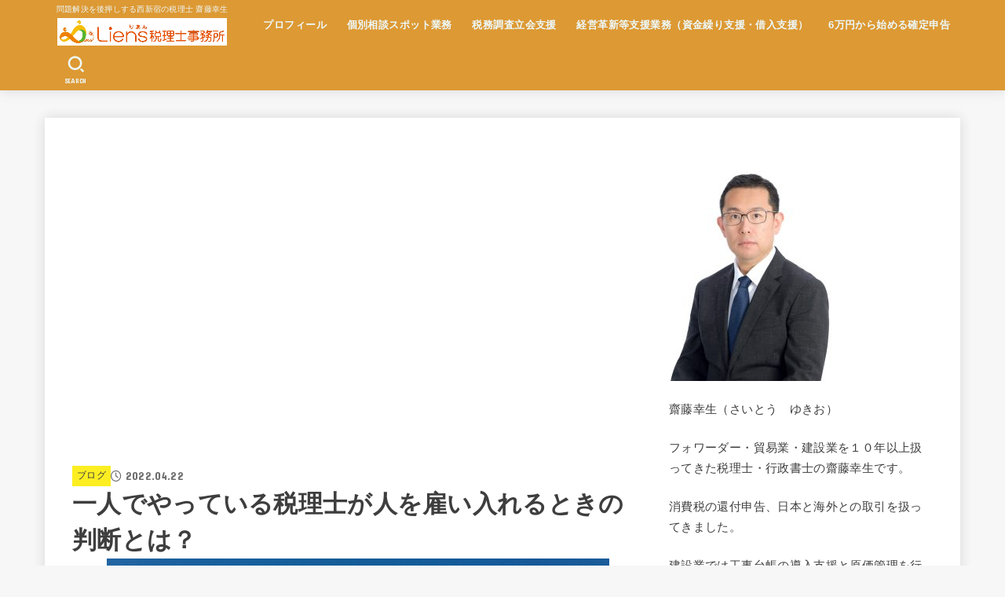

--- FILE ---
content_type: text/html; charset=UTF-8
request_url: https://liens-tax.jp/2022/04/22/recruitment-of-zerishi-office/
body_size: 89462
content:
<!doctype html>
<html lang="ja">
<head>
<meta charset="utf-8">
<meta http-equiv="X-UA-Compatible" content="IE=edge">
<meta name="HandheldFriendly" content="True">
<meta name="MobileOptimized" content="320">
<meta name="viewport" content="width=device-width, initial-scale=1.0, viewport-fit=cover">
<link rel="pingback" href="https://liens-tax.jp/xmlrpc.php">
<title>一人でやっている税理士が人を雇い入れるときの判断とは？ &#8211; 問題解決を後押しする都庁前のLiens税理士事務所 齋藤幸生</title>
<meta name='robots' content='max-image-preview:large' />
	<style>img:is([sizes="auto" i], [sizes^="auto," i]) { contain-intrinsic-size: 3000px 1500px }</style>
	<link rel='dns-prefetch' href='//fonts.googleapis.com' />
<link rel='dns-prefetch' href='//cdnjs.cloudflare.com' />
<link rel="alternate" type="application/rss+xml" title="問題解決を後押しする都庁前のLiens税理士事務所 齋藤幸生 &raquo; フィード" href="https://liens-tax.jp/feed/" />
<link rel="alternate" type="application/rss+xml" title="問題解決を後押しする都庁前のLiens税理士事務所 齋藤幸生 &raquo; コメントフィード" href="https://liens-tax.jp/comments/feed/" />
<link rel="alternate" type="application/rss+xml" title="問題解決を後押しする都庁前のLiens税理士事務所 齋藤幸生 &raquo; 一人でやっている税理士が人を雇い入れるときの判断とは？ のコメントのフィード" href="https://liens-tax.jp/2022/04/22/recruitment-of-zerishi-office/feed/" />
<script type="text/javascript">
/* <![CDATA[ */
window._wpemojiSettings = {"baseUrl":"https:\/\/s.w.org\/images\/core\/emoji\/16.0.1\/72x72\/","ext":".png","svgUrl":"https:\/\/s.w.org\/images\/core\/emoji\/16.0.1\/svg\/","svgExt":".svg","source":{"concatemoji":"https:\/\/liens-tax.jp\/wp-includes\/js\/wp-emoji-release.min.js?ver=22475a0292fe01d7f25f7de27bcec29d"}};
/*! This file is auto-generated */
!function(s,n){var o,i,e;function c(e){try{var t={supportTests:e,timestamp:(new Date).valueOf()};sessionStorage.setItem(o,JSON.stringify(t))}catch(e){}}function p(e,t,n){e.clearRect(0,0,e.canvas.width,e.canvas.height),e.fillText(t,0,0);var t=new Uint32Array(e.getImageData(0,0,e.canvas.width,e.canvas.height).data),a=(e.clearRect(0,0,e.canvas.width,e.canvas.height),e.fillText(n,0,0),new Uint32Array(e.getImageData(0,0,e.canvas.width,e.canvas.height).data));return t.every(function(e,t){return e===a[t]})}function u(e,t){e.clearRect(0,0,e.canvas.width,e.canvas.height),e.fillText(t,0,0);for(var n=e.getImageData(16,16,1,1),a=0;a<n.data.length;a++)if(0!==n.data[a])return!1;return!0}function f(e,t,n,a){switch(t){case"flag":return n(e,"\ud83c\udff3\ufe0f\u200d\u26a7\ufe0f","\ud83c\udff3\ufe0f\u200b\u26a7\ufe0f")?!1:!n(e,"\ud83c\udde8\ud83c\uddf6","\ud83c\udde8\u200b\ud83c\uddf6")&&!n(e,"\ud83c\udff4\udb40\udc67\udb40\udc62\udb40\udc65\udb40\udc6e\udb40\udc67\udb40\udc7f","\ud83c\udff4\u200b\udb40\udc67\u200b\udb40\udc62\u200b\udb40\udc65\u200b\udb40\udc6e\u200b\udb40\udc67\u200b\udb40\udc7f");case"emoji":return!a(e,"\ud83e\udedf")}return!1}function g(e,t,n,a){var r="undefined"!=typeof WorkerGlobalScope&&self instanceof WorkerGlobalScope?new OffscreenCanvas(300,150):s.createElement("canvas"),o=r.getContext("2d",{willReadFrequently:!0}),i=(o.textBaseline="top",o.font="600 32px Arial",{});return e.forEach(function(e){i[e]=t(o,e,n,a)}),i}function t(e){var t=s.createElement("script");t.src=e,t.defer=!0,s.head.appendChild(t)}"undefined"!=typeof Promise&&(o="wpEmojiSettingsSupports",i=["flag","emoji"],n.supports={everything:!0,everythingExceptFlag:!0},e=new Promise(function(e){s.addEventListener("DOMContentLoaded",e,{once:!0})}),new Promise(function(t){var n=function(){try{var e=JSON.parse(sessionStorage.getItem(o));if("object"==typeof e&&"number"==typeof e.timestamp&&(new Date).valueOf()<e.timestamp+604800&&"object"==typeof e.supportTests)return e.supportTests}catch(e){}return null}();if(!n){if("undefined"!=typeof Worker&&"undefined"!=typeof OffscreenCanvas&&"undefined"!=typeof URL&&URL.createObjectURL&&"undefined"!=typeof Blob)try{var e="postMessage("+g.toString()+"("+[JSON.stringify(i),f.toString(),p.toString(),u.toString()].join(",")+"));",a=new Blob([e],{type:"text/javascript"}),r=new Worker(URL.createObjectURL(a),{name:"wpTestEmojiSupports"});return void(r.onmessage=function(e){c(n=e.data),r.terminate(),t(n)})}catch(e){}c(n=g(i,f,p,u))}t(n)}).then(function(e){for(var t in e)n.supports[t]=e[t],n.supports.everything=n.supports.everything&&n.supports[t],"flag"!==t&&(n.supports.everythingExceptFlag=n.supports.everythingExceptFlag&&n.supports[t]);n.supports.everythingExceptFlag=n.supports.everythingExceptFlag&&!n.supports.flag,n.DOMReady=!1,n.readyCallback=function(){n.DOMReady=!0}}).then(function(){return e}).then(function(){var e;n.supports.everything||(n.readyCallback(),(e=n.source||{}).concatemoji?t(e.concatemoji):e.wpemoji&&e.twemoji&&(t(e.twemoji),t(e.wpemoji)))}))}((window,document),window._wpemojiSettings);
/* ]]> */
</script>
<style id='wp-emoji-styles-inline-css' type='text/css'>

	img.wp-smiley, img.emoji {
		display: inline !important;
		border: none !important;
		box-shadow: none !important;
		height: 1em !important;
		width: 1em !important;
		margin: 0 0.07em !important;
		vertical-align: -0.1em !important;
		background: none !important;
		padding: 0 !important;
	}
</style>
<link rel='stylesheet' id='wp-block-library-css' href='https://liens-tax.jp/wp-includes/css/dist/block-library/style.min.css' type='text/css' media='all' />
<style id='classic-theme-styles-inline-css' type='text/css'>
/*! This file is auto-generated */
.wp-block-button__link{color:#fff;background-color:#32373c;border-radius:9999px;box-shadow:none;text-decoration:none;padding:calc(.667em + 2px) calc(1.333em + 2px);font-size:1.125em}.wp-block-file__button{background:#32373c;color:#fff;text-decoration:none}
</style>
<style id='global-styles-inline-css' type='text/css'>
:root{--wp--preset--aspect-ratio--square: 1;--wp--preset--aspect-ratio--4-3: 4/3;--wp--preset--aspect-ratio--3-4: 3/4;--wp--preset--aspect-ratio--3-2: 3/2;--wp--preset--aspect-ratio--2-3: 2/3;--wp--preset--aspect-ratio--16-9: 16/9;--wp--preset--aspect-ratio--9-16: 9/16;--wp--preset--color--black: #000;--wp--preset--color--cyan-bluish-gray: #abb8c3;--wp--preset--color--white: #fff;--wp--preset--color--pale-pink: #f78da7;--wp--preset--color--vivid-red: #cf2e2e;--wp--preset--color--luminous-vivid-orange: #ff6900;--wp--preset--color--luminous-vivid-amber: #fcb900;--wp--preset--color--light-green-cyan: #7bdcb5;--wp--preset--color--vivid-green-cyan: #00d084;--wp--preset--color--pale-cyan-blue: #8ed1fc;--wp--preset--color--vivid-cyan-blue: #0693e3;--wp--preset--color--vivid-purple: #9b51e0;--wp--preset--color--stk-palette-one: var(--stk-palette-color1);--wp--preset--color--stk-palette-two: var(--stk-palette-color2);--wp--preset--color--stk-palette-three: var(--stk-palette-color3);--wp--preset--color--stk-palette-four: var(--stk-palette-color4);--wp--preset--color--stk-palette-five: var(--stk-palette-color5);--wp--preset--color--stk-palette-six: var(--stk-palette-color6);--wp--preset--color--stk-palette-seven: var(--stk-palette-color7);--wp--preset--color--stk-palette-eight: var(--stk-palette-color8);--wp--preset--color--stk-palette-nine: var(--stk-palette-color9);--wp--preset--color--stk-palette-ten: var(--stk-palette-color10);--wp--preset--color--mainttlbg: var(--main-ttl-bg);--wp--preset--color--mainttltext: var(--main-ttl-color);--wp--preset--color--stkeditorcolor-one: var(--stk-editor-color1);--wp--preset--color--stkeditorcolor-two: var(--stk-editor-color2);--wp--preset--color--stkeditorcolor-three: var(--stk-editor-color3);--wp--preset--gradient--vivid-cyan-blue-to-vivid-purple: linear-gradient(135deg,rgba(6,147,227,1) 0%,rgb(155,81,224) 100%);--wp--preset--gradient--light-green-cyan-to-vivid-green-cyan: linear-gradient(135deg,rgb(122,220,180) 0%,rgb(0,208,130) 100%);--wp--preset--gradient--luminous-vivid-amber-to-luminous-vivid-orange: linear-gradient(135deg,rgba(252,185,0,1) 0%,rgba(255,105,0,1) 100%);--wp--preset--gradient--luminous-vivid-orange-to-vivid-red: linear-gradient(135deg,rgba(255,105,0,1) 0%,rgb(207,46,46) 100%);--wp--preset--gradient--very-light-gray-to-cyan-bluish-gray: linear-gradient(135deg,rgb(238,238,238) 0%,rgb(169,184,195) 100%);--wp--preset--gradient--cool-to-warm-spectrum: linear-gradient(135deg,rgb(74,234,220) 0%,rgb(151,120,209) 20%,rgb(207,42,186) 40%,rgb(238,44,130) 60%,rgb(251,105,98) 80%,rgb(254,248,76) 100%);--wp--preset--gradient--blush-light-purple: linear-gradient(135deg,rgb(255,206,236) 0%,rgb(152,150,240) 100%);--wp--preset--gradient--blush-bordeaux: linear-gradient(135deg,rgb(254,205,165) 0%,rgb(254,45,45) 50%,rgb(107,0,62) 100%);--wp--preset--gradient--luminous-dusk: linear-gradient(135deg,rgb(255,203,112) 0%,rgb(199,81,192) 50%,rgb(65,88,208) 100%);--wp--preset--gradient--pale-ocean: linear-gradient(135deg,rgb(255,245,203) 0%,rgb(182,227,212) 50%,rgb(51,167,181) 100%);--wp--preset--gradient--electric-grass: linear-gradient(135deg,rgb(202,248,128) 0%,rgb(113,206,126) 100%);--wp--preset--gradient--midnight: linear-gradient(135deg,rgb(2,3,129) 0%,rgb(40,116,252) 100%);--wp--preset--font-size--small: 13px;--wp--preset--font-size--medium: 20px;--wp--preset--font-size--large: 36px;--wp--preset--font-size--x-large: 42px;--wp--preset--spacing--20: 0.44rem;--wp--preset--spacing--30: 0.67rem;--wp--preset--spacing--40: 1rem;--wp--preset--spacing--50: 1.5rem;--wp--preset--spacing--60: 2.25rem;--wp--preset--spacing--70: 3.38rem;--wp--preset--spacing--80: 5.06rem;--wp--preset--shadow--natural: 6px 6px 9px rgba(0, 0, 0, 0.2);--wp--preset--shadow--deep: 12px 12px 50px rgba(0, 0, 0, 0.4);--wp--preset--shadow--sharp: 6px 6px 0px rgba(0, 0, 0, 0.2);--wp--preset--shadow--outlined: 6px 6px 0px -3px rgba(255, 255, 255, 1), 6px 6px rgba(0, 0, 0, 1);--wp--preset--shadow--crisp: 6px 6px 0px rgba(0, 0, 0, 1);}:where(.is-layout-flex){gap: 0.5em;}:where(.is-layout-grid){gap: 0.5em;}body .is-layout-flex{display: flex;}.is-layout-flex{flex-wrap: wrap;align-items: center;}.is-layout-flex > :is(*, div){margin: 0;}body .is-layout-grid{display: grid;}.is-layout-grid > :is(*, div){margin: 0;}:where(.wp-block-columns.is-layout-flex){gap: 2em;}:where(.wp-block-columns.is-layout-grid){gap: 2em;}:where(.wp-block-post-template.is-layout-flex){gap: 1.25em;}:where(.wp-block-post-template.is-layout-grid){gap: 1.25em;}.has-black-color{color: var(--wp--preset--color--black) !important;}.has-cyan-bluish-gray-color{color: var(--wp--preset--color--cyan-bluish-gray) !important;}.has-white-color{color: var(--wp--preset--color--white) !important;}.has-pale-pink-color{color: var(--wp--preset--color--pale-pink) !important;}.has-vivid-red-color{color: var(--wp--preset--color--vivid-red) !important;}.has-luminous-vivid-orange-color{color: var(--wp--preset--color--luminous-vivid-orange) !important;}.has-luminous-vivid-amber-color{color: var(--wp--preset--color--luminous-vivid-amber) !important;}.has-light-green-cyan-color{color: var(--wp--preset--color--light-green-cyan) !important;}.has-vivid-green-cyan-color{color: var(--wp--preset--color--vivid-green-cyan) !important;}.has-pale-cyan-blue-color{color: var(--wp--preset--color--pale-cyan-blue) !important;}.has-vivid-cyan-blue-color{color: var(--wp--preset--color--vivid-cyan-blue) !important;}.has-vivid-purple-color{color: var(--wp--preset--color--vivid-purple) !important;}.has-black-background-color{background-color: var(--wp--preset--color--black) !important;}.has-cyan-bluish-gray-background-color{background-color: var(--wp--preset--color--cyan-bluish-gray) !important;}.has-white-background-color{background-color: var(--wp--preset--color--white) !important;}.has-pale-pink-background-color{background-color: var(--wp--preset--color--pale-pink) !important;}.has-vivid-red-background-color{background-color: var(--wp--preset--color--vivid-red) !important;}.has-luminous-vivid-orange-background-color{background-color: var(--wp--preset--color--luminous-vivid-orange) !important;}.has-luminous-vivid-amber-background-color{background-color: var(--wp--preset--color--luminous-vivid-amber) !important;}.has-light-green-cyan-background-color{background-color: var(--wp--preset--color--light-green-cyan) !important;}.has-vivid-green-cyan-background-color{background-color: var(--wp--preset--color--vivid-green-cyan) !important;}.has-pale-cyan-blue-background-color{background-color: var(--wp--preset--color--pale-cyan-blue) !important;}.has-vivid-cyan-blue-background-color{background-color: var(--wp--preset--color--vivid-cyan-blue) !important;}.has-vivid-purple-background-color{background-color: var(--wp--preset--color--vivid-purple) !important;}.has-black-border-color{border-color: var(--wp--preset--color--black) !important;}.has-cyan-bluish-gray-border-color{border-color: var(--wp--preset--color--cyan-bluish-gray) !important;}.has-white-border-color{border-color: var(--wp--preset--color--white) !important;}.has-pale-pink-border-color{border-color: var(--wp--preset--color--pale-pink) !important;}.has-vivid-red-border-color{border-color: var(--wp--preset--color--vivid-red) !important;}.has-luminous-vivid-orange-border-color{border-color: var(--wp--preset--color--luminous-vivid-orange) !important;}.has-luminous-vivid-amber-border-color{border-color: var(--wp--preset--color--luminous-vivid-amber) !important;}.has-light-green-cyan-border-color{border-color: var(--wp--preset--color--light-green-cyan) !important;}.has-vivid-green-cyan-border-color{border-color: var(--wp--preset--color--vivid-green-cyan) !important;}.has-pale-cyan-blue-border-color{border-color: var(--wp--preset--color--pale-cyan-blue) !important;}.has-vivid-cyan-blue-border-color{border-color: var(--wp--preset--color--vivid-cyan-blue) !important;}.has-vivid-purple-border-color{border-color: var(--wp--preset--color--vivid-purple) !important;}.has-vivid-cyan-blue-to-vivid-purple-gradient-background{background: var(--wp--preset--gradient--vivid-cyan-blue-to-vivid-purple) !important;}.has-light-green-cyan-to-vivid-green-cyan-gradient-background{background: var(--wp--preset--gradient--light-green-cyan-to-vivid-green-cyan) !important;}.has-luminous-vivid-amber-to-luminous-vivid-orange-gradient-background{background: var(--wp--preset--gradient--luminous-vivid-amber-to-luminous-vivid-orange) !important;}.has-luminous-vivid-orange-to-vivid-red-gradient-background{background: var(--wp--preset--gradient--luminous-vivid-orange-to-vivid-red) !important;}.has-very-light-gray-to-cyan-bluish-gray-gradient-background{background: var(--wp--preset--gradient--very-light-gray-to-cyan-bluish-gray) !important;}.has-cool-to-warm-spectrum-gradient-background{background: var(--wp--preset--gradient--cool-to-warm-spectrum) !important;}.has-blush-light-purple-gradient-background{background: var(--wp--preset--gradient--blush-light-purple) !important;}.has-blush-bordeaux-gradient-background{background: var(--wp--preset--gradient--blush-bordeaux) !important;}.has-luminous-dusk-gradient-background{background: var(--wp--preset--gradient--luminous-dusk) !important;}.has-pale-ocean-gradient-background{background: var(--wp--preset--gradient--pale-ocean) !important;}.has-electric-grass-gradient-background{background: var(--wp--preset--gradient--electric-grass) !important;}.has-midnight-gradient-background{background: var(--wp--preset--gradient--midnight) !important;}.has-small-font-size{font-size: var(--wp--preset--font-size--small) !important;}.has-medium-font-size{font-size: var(--wp--preset--font-size--medium) !important;}.has-large-font-size{font-size: var(--wp--preset--font-size--large) !important;}.has-x-large-font-size{font-size: var(--wp--preset--font-size--x-large) !important;}
:where(.wp-block-post-template.is-layout-flex){gap: 1.25em;}:where(.wp-block-post-template.is-layout-grid){gap: 1.25em;}
:where(.wp-block-columns.is-layout-flex){gap: 2em;}:where(.wp-block-columns.is-layout-grid){gap: 2em;}
:root :where(.wp-block-pullquote){font-size: 1.5em;line-height: 1.6;}
</style>
<link rel='stylesheet' id='stk_style-css' href='https://liens-tax.jp/wp-content/themes/jstork19/style.css?ver=5.15' type='text/css' media='all' />
<style id='stk_style-inline-css' type='text/css'>
:root{--stk-base-font-family:"游ゴシック","Yu Gothic","游ゴシック体","YuGothic","Hiragino Kaku Gothic ProN",Meiryo,sans-serif;--stk-base-font-size-pc:103%;--stk-base-font-size-sp:103%;--stk-font-weight:400;--stk-font-feature-settings:normal;--stk-font-awesome-free:"Font Awesome 6 Free";--stk-font-awesome-brand:"Font Awesome 6 Brands";--wp--preset--font-size--medium:clamp(1.2em,2.5vw,20px);--wp--preset--font-size--large:clamp(1.5em,4.5vw,36px);--wp--preset--font-size--x-large:clamp(1.9em,5.25vw,42px);--wp--style--gallery-gap-default:.5em;--stk-flex-style:flex-start;--stk-wrap-width:1166px;--stk-wide-width:980px;--stk-main-width:728px;--stk-side-margin:32px;--stk-post-thumb-ratio:16/10;--stk-post-title-font_size:clamp(1.4em,4vw,1.9em);--stk-h1-font_size:clamp(1.4em,4vw,1.9em);--stk-h2-font_size:clamp(1.2em,2.6vw,1.3em);--stk-h2-normal-font_size:125%;--stk-h3-font_size:clamp(1.1em,2.3vw,1.15em);--stk-h4-font_size:105%;--stk-h5-font_size:100%;--stk-line_height:1.8;--stk-heading-line_height:1.5;--stk-heading-margin_top:2em;--stk-heading-margin_bottom:1em;--stk-margin:1.6em;--stk-h2-margin-rl:-2vw;--stk-el-margin-rl:-4vw;--stk-list-icon-size:1.8em;--stk-list-item-margin:.7em;--stk-list-margin:1em;--stk-h2-border_radius:3px;--stk-h2-border_width:4px;--stk-h3-border_width:4px;--stk-h4-border_width:4px;--stk-wttl-border_radius:0;--stk-wttl-border_width:2px;--stk-supplement-border_radius:4px;--stk-supplement-border_width:2px;--stk-supplement-sat:82%;--stk-supplement-lig:86%;--stk-box-border_radius:4px;--stk-box-border_width:2px;--stk-btn-border_radius:3px;--stk-btn-border_width:2px;--stk-post-radius:0;--stk-postlist-radius:0;--stk-cardlist-radius:0;--stk-shadow-s:1px 2px 10px rgba(0,0,0,.2);--stk-shadow-l:5px 10px 20px rgba(0,0,0,.2);--main-text-color:#3E3E3E;--main-link-color:#1bb4d3;--main-link-color-hover:#E69B9B;--main-ttl-bg:#d93;--main-ttl-bg-rgba:rgba(221,153,51,.1);--main-ttl-color:#fff;--header-bg:#d93;--header-bg-overlay:#0ea3c9;--header-logo-color:#fff;--header-text-color:#edf9fc;--inner-content-bg:#fff;--label-bg:#fcee21;--label-text-color:#3e3e3e;--slider-text-color:#444;--side-text-color:#3e3e3e;--footer-bg:#666;--footer-text-color:#CACACA;--footer-link-color:#f7f7f7;--new-mark-bg:#ff6347;--oc-box-blue:#19b4ce;--oc-box-blue-inner:#d4f3ff;--oc-box-red:#ee5656;--oc-box-red-inner:#feeeed;--oc-box-yellow:#f7cf2e;--oc-box-yellow-inner:#fffae2;--oc-box-green:#39cd75;--oc-box-green-inner:#e8fbf0;--oc-box-pink:#f7b2b2;--oc-box-pink-inner:#fee;--oc-box-gray:#9c9c9c;--oc-box-gray-inner:#f5f5f5;--oc-box-black:#313131;--oc-box-black-inner:#404040;--oc-btn-rich_yellow:#f7cf2e;--oc-btn-rich_yellow-sdw:rgba(222,182,21,1);--oc-btn-rich_pink:#ee5656;--oc-btn-rich_pink-sdw:rgba(213,61,61,1);--oc-btn-rich_orange:#ef9b2f;--oc-btn-rich_orange-sdw:rgba(214,130,22,1);--oc-btn-rich_green:#39cd75;--oc-btn-rich_green-sdw:rgba(32,180,92,1);--oc-btn-rich_blue:#19b4ce;--oc-btn-rich_blue-sdw:rgba(0,155,181,1);--oc-base-border-color:rgba(125,125,125,.3);--oc-has-background-basic-padding:1.1em;--stk-maker-yellow:#ff6;--stk-maker-pink:#ffd5d5;--stk-maker-blue:#b5dfff;--stk-maker-green:#cff7c7;--stk-caption-font-size:11px;--stk-palette-color1:#abb8c3;--stk-palette-color2:#f78da7;--stk-palette-color3:#cf2e2e;--stk-palette-color4:#ff6900;--stk-palette-color5:#fcb900;--stk-palette-color6:#7bdcb5;--stk-palette-color7:#00d084;--stk-palette-color8:#8ed1fc;--stk-palette-color9:#0693e3;--stk-palette-color10:#9b51e0;--stk-editor-color1:#1bb4d3;--stk-editor-color2:#f55e5e;--stk-editor-color3:#ee2;--stk-editor-color1-rgba:rgba(27,180,211,.1);--stk-editor-color2-rgba:rgba(245,94,94,.1);--stk-editor-color3-rgba:rgba(238,238,34,.1)}
.fb-likebtn .like_text::after{content:"この記事が気に入ったらフォローしよう！"}#related-box .h_ttl::after{content:"こちらの記事も人気です"}.stk_authorbox>.h_ttl:not(.subtext__none)::after{content:"この記事を書いた人"}#author-newpost .h_ttl::after{content:"このライターの最新記事"}
</style>
<link rel='stylesheet' id='stk_child-style-css' href='https://liens-tax.jp/wp-content/themes/jstork19_custom/style.css' type='text/css' media='all' />
<link crossorigin="anonymous" rel='stylesheet' id='gf_font-css' href='https://fonts.googleapis.com/css?family=Concert+One&#038;display=swap' type='text/css' media='all' />
<style id='gf_font-inline-css' type='text/css'>
.gf {font-family: "Concert One", "游ゴシック", "Yu Gothic", "游ゴシック体", "YuGothic", "Hiragino Kaku Gothic ProN", Meiryo, sans-serif;}
</style>
<link crossorigin="anonymous" rel='stylesheet' id='fontawesome-css' href='https://cdnjs.cloudflare.com/ajax/libs/font-awesome/6.7.2/css/all.min.css' type='text/css' media='all' />
<script type="text/javascript" src="https://liens-tax.jp/wp-includes/js/jquery/jquery.min.js?ver=3.7.1" id="jquery-core-js"></script>
<script type="text/javascript" src="https://liens-tax.jp/wp-includes/js/jquery/jquery-migrate.min.js?ver=3.4.1" id="jquery-migrate-js"></script>
<script type="text/javascript" id="jquery-js-after">
/* <![CDATA[ */
jQuery(function($){$(".widget_categories li, .widget_nav_menu li").has("ul").toggleClass("accordionMenu");$(".widget ul.children , .widget ul.sub-menu").after("<span class='accordionBtn'></span>");$(".widget ul.children , .widget ul.sub-menu").hide();$("ul .accordionBtn").on("click",function(){$(this).prev("ul").slideToggle();$(this).toggleClass("active")})});
/* ]]> */
</script>
<link rel="https://api.w.org/" href="https://liens-tax.jp/wp-json/" /><link rel="alternate" title="JSON" type="application/json" href="https://liens-tax.jp/wp-json/wp/v2/posts/8380" /><link rel="EditURI" type="application/rsd+xml" title="RSD" href="https://liens-tax.jp/xmlrpc.php?rsd" />
<link rel="canonical" href="https://liens-tax.jp/2022/04/22/recruitment-of-zerishi-office/" />
<link rel="alternate" title="oEmbed (JSON)" type="application/json+oembed" href="https://liens-tax.jp/wp-json/oembed/1.0/embed?url=https%3A%2F%2Fliens-tax.jp%2F2022%2F04%2F22%2Frecruitment-of-zerishi-office%2F" />
<link rel="alternate" title="oEmbed (XML)" type="text/xml+oembed" href="https://liens-tax.jp/wp-json/oembed/1.0/embed?url=https%3A%2F%2Fliens-tax.jp%2F2022%2F04%2F22%2Frecruitment-of-zerishi-office%2F&#038;format=xml" />
<meta name="thumbnail" content="https://liens-tax.jp/wp-content/uploads/2022/04/23278678_s.jpg" />
<link rel="amphtml" href="https://liens-tax.jp/2022/04/22/recruitment-of-zerishi-office/amp/"><link rel="icon" href="https://liens-tax.jp/wp-content/uploads/2017/05/cropped-logo-02-120x120.jpg" sizes="32x32" />
<link rel="icon" href="https://liens-tax.jp/wp-content/uploads/2017/05/cropped-logo-02-300x300.jpg" sizes="192x192" />
<link rel="apple-touch-icon" href="https://liens-tax.jp/wp-content/uploads/2017/05/cropped-logo-02-300x300.jpg" />
<meta name="msapplication-TileImage" content="https://liens-tax.jp/wp-content/uploads/2017/05/cropped-logo-02-300x300.jpg" />
</head>
<body data-rsssl=1 class="wp-singular post-template-default single single-post postid-8380 single-format-standard wp-custom-logo wp-embed-responsive wp-theme-jstork19 wp-child-theme-jstork19_custom h_layout_pc_left_full h_layout_sp_center">
<svg aria-hidden="true" xmlns="http://www.w3.org/2000/svg" width="0" height="0" focusable="false" role="none" style="visibility: hidden; position: absolute; left: -9999px; overflow: hidden;"><defs><symbol id="svgicon_search_btn" viewBox="0 0 50 50"><path d="M44.35,48.52l-4.95-4.95c-1.17-1.17-1.17-3.07,0-4.24l0,0c1.17-1.17,3.07-1.17,4.24,0l4.95,4.95c1.17,1.17,1.17,3.07,0,4.24 l0,0C47.42,49.7,45.53,49.7,44.35,48.52z"/><path d="M22.81,7c8.35,0,15.14,6.79,15.14,15.14s-6.79,15.14-15.14,15.14S7.67,30.49,7.67,22.14S14.46,7,22.81,7 M22.81,1 C11.13,1,1.67,10.47,1.67,22.14s9.47,21.14,21.14,21.14s21.14-9.47,21.14-21.14S34.49,1,22.81,1L22.81,1z"/></symbol><symbol id="svgicon_nav_btn" viewBox="0 0 50 50"><path d="M45.1,46.5H4.9c-1.6,0-2.9-1.3-2.9-2.9v-0.2c0-1.6,1.3-2.9,2.9-2.9h40.2c1.6,0,2.9,1.3,2.9,2.9v0.2 C48,45.2,46.7,46.5,45.1,46.5z"/><path d="M45.1,28.5H4.9c-1.6,0-2.9-1.3-2.9-2.9v-0.2c0-1.6,1.3-2.9,2.9-2.9h40.2c1.6,0,2.9,1.3,2.9,2.9v0.2 C48,27.2,46.7,28.5,45.1,28.5z"/><path d="M45.1,10.5H4.9C3.3,10.5,2,9.2,2,7.6V7.4c0-1.6,1.3-2.9,2.9-2.9h40.2c1.6,0,2.9,1.3,2.9,2.9v0.2 C48,9.2,46.7,10.5,45.1,10.5z"/></symbol><symbol id="stk-envelope-svg" viewBox="0 0 300 300"><path d="M300.03,81.5c0-30.25-24.75-55-55-55h-190c-30.25,0-55,24.75-55,55v140c0,30.25,24.75,55,55,55h190c30.25,0,55-24.75,55-55 V81.5z M37.4,63.87c4.75-4.75,11.01-7.37,17.63-7.37h190c6.62,0,12.88,2.62,17.63,7.37c4.75,4.75,7.37,11.01,7.37,17.63v5.56 c-0.32,0.2-0.64,0.41-0.95,0.64L160.2,169.61c-0.75,0.44-5.12,2.89-10.17,2.89c-4.99,0-9.28-2.37-10.23-2.94L30.99,87.7 c-0.31-0.23-0.63-0.44-0.95-0.64V81.5C30.03,74.88,32.65,68.62,37.4,63.87z M262.66,239.13c-4.75,4.75-11.01,7.37-17.63,7.37h-190 c-6.62,0-12.88-2.62-17.63-7.37c-4.75-4.75-7.37-11.01-7.37-17.63v-99.48l93.38,70.24c0.16,0.12,0.32,0.24,0.49,0.35 c1.17,0.81,11.88,7.88,26.13,7.88c14.25,0,24.96-7.07,26.14-7.88c0.17-0.11,0.33-0.23,0.49-0.35l93.38-70.24v99.48 C270.03,228.12,267.42,234.38,262.66,239.13z"/></symbol><symbol id="stk-close-svg" viewBox="0 0 384 512"><path fill="currentColor" d="M342.6 150.6c12.5-12.5 12.5-32.8 0-45.3s-32.8-12.5-45.3 0L192 210.7 86.6 105.4c-12.5-12.5-32.8-12.5-45.3 0s-12.5 32.8 0 45.3L146.7 256 41.4 361.4c-12.5 12.5-12.5 32.8 0 45.3s32.8 12.5 45.3 0L192 301.3 297.4 406.6c12.5 12.5 32.8 12.5 45.3 0s12.5-32.8 0-45.3L237.3 256 342.6 150.6z"/></symbol><symbol id="stk-twitter-svg" viewBox="0 0 512 512"><path d="M299.8,219.7L471,20.7h-40.6L281.7,193.4L163,20.7H26l179.6,261.4L26,490.7h40.6l157-182.5L349,490.7h137L299.8,219.7 L299.8,219.7z M244.2,284.3l-18.2-26L81.2,51.2h62.3l116.9,167.1l18.2,26l151.9,217.2h-62.3L244.2,284.3L244.2,284.3z"/></symbol><symbol id="stk-twitter_bird-svg" viewBox="0 0 512 512"><path d="M459.37 151.716c.325 4.548.325 9.097.325 13.645 0 138.72-105.583 298.558-298.558 298.558-59.452 0-114.68-17.219-161.137-47.106 8.447.974 16.568 1.299 25.34 1.299 49.055 0 94.213-16.568 130.274-44.832-46.132-.975-84.792-31.188-98.112-72.772 6.498.974 12.995 1.624 19.818 1.624 9.421 0 18.843-1.3 27.614-3.573-48.081-9.747-84.143-51.98-84.143-102.985v-1.299c13.969 7.797 30.214 12.67 47.431 13.319-28.264-18.843-46.781-51.005-46.781-87.391 0-19.492 5.197-37.36 14.294-52.954 51.655 63.675 129.3 105.258 216.365 109.807-1.624-7.797-2.599-15.918-2.599-24.04 0-57.828 46.782-104.934 104.934-104.934 30.213 0 57.502 12.67 76.67 33.137 23.715-4.548 46.456-13.32 66.599-25.34-7.798 24.366-24.366 44.833-46.132 57.827 21.117-2.273 41.584-8.122 60.426-16.243-14.292 20.791-32.161 39.308-52.628 54.253z"/></symbol><symbol id="stk-bluesky-svg" viewBox="0 0 256 256"><path d="M 60.901 37.747 C 88.061 58.137 117.273 99.482 127.999 121.666 C 138.727 99.482 167.938 58.137 195.099 37.747 C 214.696 23.034 246.45 11.651 246.45 47.874 C 246.45 55.109 242.302 108.648 239.869 117.34 C 231.413 147.559 200.6 155.266 173.189 150.601 C 221.101 158.756 233.288 185.766 206.966 212.776 C 156.975 264.073 135.115 199.905 129.514 183.464 C 128.487 180.449 128.007 179.038 127.999 180.238 C 127.992 179.038 127.512 180.449 126.486 183.464 C 120.884 199.905 99.024 264.073 49.033 212.776 C 22.711 185.766 34.899 158.756 82.81 150.601 C 55.4 155.266 24.587 147.559 16.13 117.34 C 13.697 108.648 9.55 55.109 9.55 47.874 C 9.55 11.651 41.304 23.034 60.901 37.747 Z"/></symbol><symbol id="stk-facebook-svg" viewBox="0 0 512 512"><path d="M504 256C504 119 393 8 256 8S8 119 8 256c0 123.78 90.69 226.38 209.25 245V327.69h-63V256h63v-54.64c0-62.15 37-96.48 93.67-96.48 27.14 0 55.52 4.84 55.52 4.84v61h-31.28c-30.8 0-40.41 19.12-40.41 38.73V256h68.78l-11 71.69h-57.78V501C413.31 482.38 504 379.78 504 256z"/></symbol><symbol id="stk-hatebu-svg" viewBox="0 0 50 50"><path d="M5.53,7.51c5.39,0,10.71,0,16.02,0,.73,0,1.47,.06,2.19,.19,3.52,.6,6.45,3.36,6.99,6.54,.63,3.68-1.34,7.09-5.02,8.67-.32,.14-.63,.27-1.03,.45,3.69,.93,6.25,3.02,7.37,6.59,1.79,5.7-2.32,11.79-8.4,12.05-6.01,.26-12.03,.06-18.13,.06V7.51Zm8.16,28.37c.16,.03,.26,.07,.35,.07,1.82,0,3.64,.03,5.46,0,2.09-.03,3.73-1.58,3.89-3.62,.14-1.87-1.28-3.79-3.27-3.97-2.11-.19-4.25-.04-6.42-.04v7.56Zm-.02-13.77c1.46,0,2.83,0,4.2,0,.29,0,.58,0,.86-.03,1.67-.21,3.01-1.53,3.17-3.12,.16-1.62-.75-3.32-2.36-3.61-1.91-.34-3.89-.25-5.87-.35v7.1Z"/><path d="M43.93,30.53h-7.69V7.59h7.69V30.53Z"/><path d="M44,38.27c0,2.13-1.79,3.86-3.95,3.83-2.12-.03-3.86-1.77-3.85-3.85,0-2.13,1.8-3.86,3.96-3.83,2.12,.03,3.85,1.75,3.84,3.85Z"/></symbol><symbol id="stk-line-svg" viewBox="0 0 32 32"><path d="M25.82 13.151c0.465 0 0.84 0.38 0.84 0.841 0 0.46-0.375 0.84-0.84 0.84h-2.34v1.5h2.34c0.465 0 0.84 0.377 0.84 0.84 0 0.459-0.375 0.839-0.84 0.839h-3.181c-0.46 0-0.836-0.38-0.836-0.839v-6.361c0-0.46 0.376-0.84 0.84-0.84h3.181c0.461 0 0.836 0.38 0.836 0.84 0 0.465-0.375 0.84-0.84 0.84h-2.34v1.5zM20.68 17.172c0 0.36-0.232 0.68-0.576 0.795-0.085 0.028-0.177 0.041-0.265 0.041-0.281 0-0.521-0.12-0.68-0.333l-3.257-4.423v3.92c0 0.459-0.372 0.839-0.841 0.839-0.461 0-0.835-0.38-0.835-0.839v-6.361c0-0.36 0.231-0.68 0.573-0.793 0.080-0.031 0.181-0.044 0.259-0.044 0.26 0 0.5 0.139 0.66 0.339l3.283 4.44v-3.941c0-0.46 0.376-0.84 0.84-0.84 0.46 0 0.84 0.38 0.84 0.84zM13.025 17.172c0 0.459-0.376 0.839-0.841 0.839-0.46 0-0.836-0.38-0.836-0.839v-6.361c0-0.46 0.376-0.84 0.84-0.84 0.461 0 0.837 0.38 0.837 0.84zM9.737 18.011h-3.181c-0.46 0-0.84-0.38-0.84-0.839v-6.361c0-0.46 0.38-0.84 0.84-0.84 0.464 0 0.84 0.38 0.84 0.84v5.521h2.341c0.464 0 0.839 0.377 0.839 0.84 0 0.459-0.376 0.839-0.839 0.839zM32 13.752c0-7.161-7.18-12.989-16-12.989s-16 5.828-16 12.989c0 6.415 5.693 11.789 13.38 12.811 0.521 0.109 1.231 0.344 1.411 0.787 0.16 0.401 0.105 1.021 0.051 1.44l-0.219 1.36c-0.060 0.401-0.32 1.581 1.399 0.86 1.721-0.719 9.221-5.437 12.581-9.3 2.299-2.519 3.397-5.099 3.397-7.957z"/></symbol><symbol id="stk-pokect-svg" viewBox="0 0 50 50"><path d="M8.04,6.5c-2.24,.15-3.6,1.42-3.6,3.7v13.62c0,11.06,11,19.75,20.52,19.68,10.7-.08,20.58-9.11,20.58-19.68V10.2c0-2.28-1.44-3.57-3.7-3.7H8.04Zm8.67,11.08l8.25,7.84,8.26-7.84c3.7-1.55,5.31,2.67,3.79,3.9l-10.76,10.27c-.35,.33-2.23,.33-2.58,0l-10.76-10.27c-1.45-1.36,.44-5.65,3.79-3.9h0Z"/></symbol><symbol id="stk-pinterest-svg" viewBox="0 0 50 50"><path d="M3.63,25c.11-6.06,2.25-11.13,6.43-15.19,4.18-4.06,9.15-6.12,14.94-6.18,6.23,.11,11.34,2.24,15.32,6.38,3.98,4.15,6,9.14,6.05,14.98-.11,6.01-2.25,11.06-6.43,15.15-4.18,4.09-9.15,6.16-14.94,6.21-2,0-4-.31-6.01-.92,.39-.61,.78-1.31,1.17-2.09,.44-.94,1-2.73,1.67-5.34,.17-.72,.42-1.7,.75-2.92,.39,.67,1.06,1.28,2,1.84,2.5,1.17,5.15,1.06,7.93-.33,2.89-1.67,4.9-4.26,6.01-7.76,1-3.67,.88-7.08-.38-10.22-1.25-3.15-3.49-5.41-6.72-6.8-4.06-1.17-8.01-1.04-11.85,.38s-6.51,3.85-8.01,7.3c-.39,1.28-.62,2.55-.71,3.8s-.04,2.47,.12,3.67,.59,2.27,1.25,3.21,1.56,1.67,2.67,2.17c.28,.11,.5,.11,.67,0,.22-.11,.44-.56,.67-1.33s.31-1.31,.25-1.59c-.06-.11-.17-.31-.33-.59-1.17-1.89-1.56-3.88-1.17-5.97,.39-2.09,1.25-3.85,2.59-5.3,2.06-1.84,4.47-2.84,7.22-3,2.75-.17,5.11,.59,7.05,2.25,1.06,1.22,1.74,2.7,2.04,4.42s.31,3.38,0,4.97c-.31,1.59-.85,3.07-1.63,4.47-1.39,2.17-3.03,3.28-4.92,3.34-1.11-.06-2.02-.49-2.71-1.29s-.91-1.74-.62-2.79c.11-.61,.44-1.81,1-3.59s.86-3.12,.92-4c-.17-2.12-1.14-3.2-2.92-3.26-1.39,.17-2.42,.79-3.09,1.88s-1.03,2.32-1.09,3.71c.17,1.62,.42,2.73,.75,3.34-.61,2.5-1.09,4.51-1.42,6.01-.11,.39-.42,1.59-.92,3.59s-.78,3.53-.83,4.59v2.34c-3.95-1.84-7.07-4.49-9.35-7.97-2.28-3.48-3.42-7.33-3.42-11.56Z"/></symbol><symbol id="stk-instagram-svg" viewBox="0 0 448 512"><path d="M224.1 141c-63.6 0-114.9 51.3-114.9 114.9s51.3 114.9 114.9 114.9S339 319.5 339 255.9 287.7 141 224.1 141zm0 189.6c-41.1 0-74.7-33.5-74.7-74.7s33.5-74.7 74.7-74.7 74.7 33.5 74.7 74.7-33.6 74.7-74.7 74.7zm146.4-194.3c0 14.9-12 26.8-26.8 26.8-14.9 0-26.8-12-26.8-26.8s12-26.8 26.8-26.8 26.8 12 26.8 26.8zm76.1 27.2c-1.7-35.9-9.9-67.7-36.2-93.9-26.2-26.2-58-34.4-93.9-36.2-37-2.1-147.9-2.1-184.9 0-35.8 1.7-67.6 9.9-93.9 36.1s-34.4 58-36.2 93.9c-2.1 37-2.1 147.9 0 184.9 1.7 35.9 9.9 67.7 36.2 93.9s58 34.4 93.9 36.2c37 2.1 147.9 2.1 184.9 0 35.9-1.7 67.7-9.9 93.9-36.2 26.2-26.2 34.4-58 36.2-93.9 2.1-37 2.1-147.8 0-184.8zM398.8 388c-7.8 19.6-22.9 34.7-42.6 42.6-29.5 11.7-99.5 9-132.1 9s-102.7 2.6-132.1-9c-19.6-7.8-34.7-22.9-42.6-42.6-11.7-29.5-9-99.5-9-132.1s-2.6-102.7 9-132.1c7.8-19.6 22.9-34.7 42.6-42.6 29.5-11.7 99.5-9 132.1-9s102.7-2.6 132.1 9c19.6 7.8 34.7 22.9 42.6 42.6 11.7 29.5 9 99.5 9 132.1s2.7 102.7-9 132.1z"/></symbol><symbol id="stk-youtube-svg" viewBox="0 0 576 512"><path d="M549.655 124.083c-6.281-23.65-24.787-42.276-48.284-48.597C458.781 64 288 64 288 64S117.22 64 74.629 75.486c-23.497 6.322-42.003 24.947-48.284 48.597-11.412 42.867-11.412 132.305-11.412 132.305s0 89.438 11.412 132.305c6.281 23.65 24.787 41.5 48.284 47.821C117.22 448 288 448 288 448s170.78 0 213.371-11.486c23.497-6.321 42.003-24.171 48.284-47.821 11.412-42.867 11.412-132.305 11.412-132.305s0-89.438-11.412-132.305zm-317.51 213.508V175.185l142.739 81.205-142.739 81.201z"/></symbol><symbol id="stk-tiktok-svg" viewBox="0 0 448 512"><path d="M448,209.91a210.06,210.06,0,0,1-122.77-39.25V349.38A162.55,162.55,0,1,1,185,188.31V278.2a74.62,74.62,0,1,0,52.23,71.18V0l88,0a121.18,121.18,0,0,0,1.86,22.17h0A122.18,122.18,0,0,0,381,102.39a121.43,121.43,0,0,0,67,20.14Z"/></symbol><symbol id="stk-feedly-svg" viewBox="0 0 50 50"><path d="M20.42,44.65h9.94c1.59,0,3.12-.63,4.25-1.76l12-12c2.34-2.34,2.34-6.14,0-8.48L29.64,5.43c-2.34-2.34-6.14-2.34-8.48,0L4.18,22.4c-2.34,2.34-2.34,6.14,0,8.48l12,12c1.12,1.12,2.65,1.76,4.24,1.76Zm-2.56-11.39l-.95-.95c-.39-.39-.39-1.02,0-1.41l7.07-7.07c.39-.39,1.02-.39,1.41,0l2.12,2.12c.39,.39,.39,1.02,0,1.41l-5.9,5.9c-.19,.19-.44,.29-.71,.29h-2.34c-.27,0-.52-.11-.71-.29Zm10.36,4.71l-.95,.95c-.19,.19-.44,.29-.71,.29h-2.34c-.27,0-.52-.11-.71-.29l-.95-.95c-.39-.39-.39-1.02,0-1.41l2.12-2.12c.39-.39,1.02-.39,1.41,0l2.12,2.12c.39,.39,.39,1.02,0,1.41ZM11.25,25.23l12.73-12.73c.39-.39,1.02-.39,1.41,0l2.12,2.12c.39,.39,.39,1.02,0,1.41l-11.55,11.55c-.19,.19-.45,.29-.71,.29h-2.34c-.27,0-.52-.11-.71-.29l-.95-.95c-.39-.39-.39-1.02,0-1.41Z"/></symbol><symbol id="stk-amazon-svg" viewBox="0 0 512 512"><path class="st0" d="M444.6,421.5L444.6,421.5C233.3,522,102.2,437.9,18.2,386.8c-5.2-3.2-14,0.8-6.4,9.6 C39.8,430.3,131.5,512,251.1,512c119.7,0,191-65.3,199.9-76.7C459.8,424,453.6,417.7,444.6,421.5z"/><path class="st0" d="M504,388.7L504,388.7c-5.7-7.4-34.5-8.8-52.7-6.5c-18.2,2.2-45.5,13.3-43.1,19.9c1.2,2.5,3.7,1.4,16.2,0.3 c12.5-1.2,47.6-5.7,54.9,3.9c7.3,9.6-11.2,55.4-14.6,62.8c-3.3,7.4,1.2,9.3,7.4,4.4c6.1-4.9,17-17.7,24.4-35.7 C503.9,419.6,508.3,394.3,504,388.7z"/><path class="st0" d="M302.6,147.3c-39.3,4.5-90.6,7.3-127.4,23.5c-42.4,18.3-72.2,55.7-72.2,110.7c0,70.4,44.4,105.6,101.4,105.6 c48.2,0,74.5-11.3,111.7-49.3c12.4,17.8,16.4,26.5,38.9,45.2c5,2.7,11.5,2.4,16-1.6l0,0h0c0,0,0,0,0,0l0.2,0.2 c13.5-12,38.1-33.4,51.9-45c5.5-4.6,4.6-11.9,0.2-18c-12.4-17.1-25.5-31.1-25.5-62.8V150.2c0-44.7,3.1-85.7-29.8-116.5 c-26-25-69.1-33.7-102-33.7c-64.4,0-136.3,24-151.5,103.7c-1.5,8.5,4.6,13,10.1,14.2l65.7,7c6.1-0.3,10.6-6.3,11.7-12.4 c5.6-27.4,28.7-40.7,54.5-40.7c13.9,0,29.7,5.1,38,17.6c9.4,13.9,8.2,33,8.2,49.1V147.3z M289.9,288.1 c-10.8,19.1-27.8,30.8-46.9,30.8c-26,0-41.2-19.8-41.2-49.1c0-57.7,51.7-68.2,100.7-68.2v14.7C302.6,242.6,303.2,264.7,289.9,288.1 z"/></symbol><symbol id="stk-user_url-svg" viewBox="0 0 50 50"><path d="M33.62,25c0,1.99-.11,3.92-.3,5.75H16.67c-.19-1.83-.38-3.76-.38-5.75s.19-3.92,.38-5.75h16.66c.19,1.83,.3,3.76,.3,5.75Zm13.65-5.75c.48,1.84,.73,3.76,.73,5.75s-.25,3.91-.73,5.75h-11.06c.19-1.85,.29-3.85,.29-5.75s-.1-3.9-.29-5.75h11.06Zm-.94-2.88h-10.48c-.9-5.74-2.68-10.55-4.97-13.62,7.04,1.86,12.76,6.96,15.45,13.62Zm-13.4,0h-15.87c.55-3.27,1.39-6.17,2.43-8.5,.94-2.12,1.99-3.66,3.01-4.63,1.01-.96,1.84-1.24,2.5-1.24s1.49,.29,2.5,1.24c1.02,.97,2.07,2.51,3.01,4.63,1.03,2.34,1.88,5.23,2.43,8.5h0Zm-29.26,0C6.37,9.72,12.08,4.61,19.12,2.76c-2.29,3.07-4.07,7.88-4.97,13.62H3.67Zm10.12,2.88c-.19,1.85-.37,3.77-.37,5.75s.18,3.9,.37,5.75H2.72c-.47-1.84-.72-3.76-.72-5.75s.25-3.91,.72-5.75H13.79Zm5.71,22.87c-1.03-2.34-1.88-5.23-2.43-8.5h15.87c-.55,3.27-1.39,6.16-2.43,8.5-.94,2.13-1.99,3.67-3.01,4.64-1.01,.95-1.84,1.24-2.58,1.24-.58,0-1.41-.29-2.42-1.24-1.02-.97-2.07-2.51-3.01-4.64h0Zm-.37,5.12c-7.04-1.86-12.76-6.96-15.45-13.62H14.16c.9,5.74,2.68,10.55,4.97,13.62h0Zm11.75,0c2.29-3.07,4.07-7.88,4.97-13.62h10.48c-2.7,6.66-8.41,11.76-15.45,13.62h0Z"/></symbol><symbol id="stk-link-svg" viewBox="0 0 256 256"><path d="M85.56787,153.44629l67.88281-67.88184a12.0001,12.0001,0,1,1,16.97071,16.97071L102.53857,170.417a12.0001,12.0001,0,1,1-16.9707-16.9707ZM136.478,170.4248,108.19385,198.709a36,36,0,0,1-50.91211-50.91113l28.28418-28.28418A12.0001,12.0001,0,0,0,68.59521,102.543L40.311,130.82715a60.00016,60.00016,0,0,0,84.85351,84.85254l28.28418-28.28418A12.0001,12.0001,0,0,0,136.478,170.4248ZM215.6792,40.3125a60.06784,60.06784,0,0,0-84.85352,0L102.5415,68.59668a12.0001,12.0001,0,0,0,16.97071,16.9707L147.79639,57.2832a36,36,0,0,1,50.91211,50.91114l-28.28418,28.28418a12.0001,12.0001,0,0,0,16.9707,16.9707L215.6792,125.165a60.00052,60.00052,0,0,0,0-84.85254Z"/></symbol></defs></svg>
<div id="container">

<header id="header" class="stk_header"><div class="inner-header wrap"><div class="site__logo fs_m"><p class="site_description">問題解決を後押しする西新宿の税理士 齋藤幸生</p><p class="site__logo__title img"><a href="https://liens-tax.jp/" class="custom-logo-link" rel="home"><img width="2560" height="415" src="https://liens-tax.jp/wp-content/uploads/2020/01/logo-02-scaled.jpg" class="custom-logo" alt="問題解決を後押しする都庁前のLiens税理士事務所 齋藤幸生" decoding="async" fetchpriority="high" srcset="https://liens-tax.jp/wp-content/uploads/2020/01/logo-02-scaled.jpg 2560w, https://liens-tax.jp/wp-content/uploads/2020/01/logo-02-300x49.jpg 300w, https://liens-tax.jp/wp-content/uploads/2020/01/logo-02-700x114.jpg 700w, https://liens-tax.jp/wp-content/uploads/2020/01/logo-02-768x125.jpg 768w, https://liens-tax.jp/wp-content/uploads/2020/01/logo-02-1536x249.jpg 1536w, https://liens-tax.jp/wp-content/uploads/2020/01/logo-02-2048x332.jpg 2048w" sizes="(max-width: 2560px) 100vw, 2560px" /></a></p></div><nav class="stk_g_nav stk-hidden_sp"><ul id="menu-%e3%83%a1%e3%83%8b%e3%83%a5%e3%83%bc" class="ul__g_nav gnav_m"><li id="menu-item-459" class="menu-item menu-item-type-post_type menu-item-object-page menu-item-459"><a href="https://liens-tax.jp/profile-saito-yukio/">プロフィール</a></li>
<li id="menu-item-457" class="menu-item menu-item-type-post_type menu-item-object-page menu-item-has-children menu-item-457"><a href="https://liens-tax.jp/personal-consulting-spot/">個別相談スポット業務</a>
<ul class="sub-menu">
	<li id="menu-item-3843" class="menu-item menu-item-type-taxonomy menu-item-object-category menu-item-3843"><a href="https://liens-tax.jp/category/income-tax-returen/">確定申告</a></li>
	<li id="menu-item-3974" class="menu-item menu-item-type-taxonomy menu-item-object-category menu-item-3974"><a href="https://liens-tax.jp/category/it%e3%82%bd%e3%83%aa%e3%83%a5%e3%83%bc%e3%82%b7%e3%83%a7%e3%83%b3/">ITソリューション</a></li>
</ul>
</li>
<li id="menu-item-508" class="menu-item menu-item-type-post_type menu-item-object-page menu-item-has-children menu-item-508"><a href="https://liens-tax.jp/tax-audit-consulting/">税務調査立会支援</a>
<ul class="sub-menu">
	<li id="menu-item-3844" class="menu-item menu-item-type-taxonomy menu-item-object-category menu-item-3844"><a href="https://liens-tax.jp/category/tax-audit/">税務調査</a></li>
</ul>
</li>
<li id="menu-item-1582" class="menu-item menu-item-type-post_type menu-item-object-page menu-item-has-children menu-item-1582"><a href="https://liens-tax.jp/management-consultiong/">経営革新等支援業務（資金繰り支援・借入支援）</a>
<ul class="sub-menu">
	<li id="menu-item-3845" class="menu-item menu-item-type-taxonomy menu-item-object-category menu-item-3845"><a href="https://liens-tax.jp/category/company-management/">会社運営</a></li>
</ul>
</li>
<li id="menu-item-9934" class="menu-item menu-item-type-post_type menu-item-object-page menu-item-9934"><a href="https://liens-tax.jp/kichodaiko-otasuketai/">6万円から始める確定申告</a></li>
</ul></nav><a href="#searchbox" data-remodal-target="searchbox" class="nav_btn search_btn" aria-label="SEARCH" title="SEARCH">
            <svg class="stk_svgicon nav_btn__svgicon">
            	<use xlink:href="#svgicon_search_btn"/>
            </svg>
            <span class="text gf">search</span></a><a href="#spnavi" data-remodal-target="spnavi" class="nav_btn menu_btn" aria-label="MENU" title="MENU">
            <svg class="stk_svgicon nav_btn__svgicon">
            	<use xlink:href="#svgicon_nav_btn"/>
            </svg>
			<span class="text gf">menu</span></a></div></header>
<div id="content">
<div id="inner-content" class="fadeIn wrap">

<main id="main">
<article id="post-8380" class="post-8380 post type-post status-publish format-standard has-post-thumbnail hentry category-14 article">
<div id="text-13" class="widget widget_text">			<div class="textwidget"><p><scriptasyncsrc="https://pagead2.googlesyndication.com/pagead/js/adsbygoogle.js"></script><br />
<!-- SP-コンテンツ下 --><br />
<ins class="adsbygoogle"
     style="display:block"
     data-ad-client="ca-pub-3734214393596054"
     data-ad-slot="2581483387"
     data-ad-format="auto"
     data-full-width-responsive="true"></ins><br />
<script>
     (adsbygoogle = window.adsbygoogle || []).push({});
</script></p>
</div>
		</div><header class="article-header entry-header">

<p class="byline entry-meta vcard"><span class="cat-name cat-id-14"><a href="https://liens-tax.jp/category/%e3%83%96%e3%83%ad%e3%82%b0/">ブログ</a></span><time class="time__date gf entry-date updated" datetime="2022-04-22">2022.04.22</time></p><h1 class="entry-title post-title" itemprop="headline" rel="bookmark">一人でやっている税理士が人を雇い入れるときの判断とは？</h1><figure class="eyecatch stk_post_main_thum"><img width="640" height="424" src="https://liens-tax.jp/wp-content/uploads/2022/04/23278678_s.jpg" class="stk_post_main_thum__img wp-post-image" alt="税理士事務所の採用" decoding="async" srcset="https://liens-tax.jp/wp-content/uploads/2022/04/23278678_s.jpg 640w, https://liens-tax.jp/wp-content/uploads/2022/04/23278678_s-300x199.jpg 300w, https://liens-tax.jp/wp-content/uploads/2022/04/23278678_s-485x321.jpg 485w" sizes="(max-width: 640px) 100vw, 640px" /></figure><ul class="sns_btn__ul --style-rich"><li class="sns_btn__li twitter"><a class="sns_btn__link" target="blank" 
				href="//twitter.com/intent/tweet?url=https%3A%2F%2Fliens-tax.jp%2F2022%2F04%2F22%2Frecruitment-of-zerishi-office%2F&text=%E4%B8%80%E4%BA%BA%E3%81%A7%E3%82%84%E3%81%A3%E3%81%A6%E3%81%84%E3%82%8B%E7%A8%8E%E7%90%86%E5%A3%AB%E3%81%8C%E4%BA%BA%E3%82%92%E9%9B%87%E3%81%84%E5%85%A5%E3%82%8C%E3%82%8B%E3%81%A8%E3%81%8D%E3%81%AE%E5%88%A4%E6%96%AD%E3%81%A8%E3%81%AF%EF%BC%9F&tw_p=tweetbutton" 
				onclick="window.open(this.href, 'tweetwindow', 'width=550, height=450,personalbar=0,toolbar=0,scrollbars=1,resizable=1'); return false;
				">
				<svg class="stk_sns__svgicon"><use xlink:href="#stk-twitter-svg" /></svg>
				<span class="sns_btn__text">ポスト</span></a></li><li class="sns_btn__li facebook"><a class="sns_btn__link" 
				href="//www.facebook.com/sharer.php?src=bm&u=https%3A%2F%2Fliens-tax.jp%2F2022%2F04%2F22%2Frecruitment-of-zerishi-office%2F&t=%E4%B8%80%E4%BA%BA%E3%81%A7%E3%82%84%E3%81%A3%E3%81%A6%E3%81%84%E3%82%8B%E7%A8%8E%E7%90%86%E5%A3%AB%E3%81%8C%E4%BA%BA%E3%82%92%E9%9B%87%E3%81%84%E5%85%A5%E3%82%8C%E3%82%8B%E3%81%A8%E3%81%8D%E3%81%AE%E5%88%A4%E6%96%AD%E3%81%A8%E3%81%AF%EF%BC%9F" 
				onclick="javascript:window.open(this.href, '', 'menubar=no,toolbar=no,resizable=yes,scrollbars=yes,height=300,width=600');return false;
				">
				<svg class="stk_sns__svgicon"><use xlink:href="#stk-facebook-svg" /></svg>
				<span class="sns_btn__text">シェア</span></a></li><li class="sns_btn__li hatebu"><a class="sns_btn__link" target="_blank"
				href="//b.hatena.ne.jp/add?mode=confirm&url=https://liens-tax.jp/2022/04/22/recruitment-of-zerishi-office/
				&title=%E4%B8%80%E4%BA%BA%E3%81%A7%E3%82%84%E3%81%A3%E3%81%A6%E3%81%84%E3%82%8B%E7%A8%8E%E7%90%86%E5%A3%AB%E3%81%8C%E4%BA%BA%E3%82%92%E9%9B%87%E3%81%84%E5%85%A5%E3%82%8C%E3%82%8B%E3%81%A8%E3%81%8D%E3%81%AE%E5%88%A4%E6%96%AD%E3%81%A8%E3%81%AF%EF%BC%9F" 
				onclick="window.open(this.href, 'HBwindow', 'width=600, height=400, menubar=no, toolbar=no, scrollbars=yes'); return false;
				">
				<svg class="stk_sns__svgicon"><use xlink:href="#stk-hatebu-svg" /></svg>
				<span class="sns_btn__text">はてブ</span></a></li><li class="sns_btn__li line"><a class="sns_btn__link" target="_blank"
				href="//line.me/R/msg/text/?%E4%B8%80%E4%BA%BA%E3%81%A7%E3%82%84%E3%81%A3%E3%81%A6%E3%81%84%E3%82%8B%E7%A8%8E%E7%90%86%E5%A3%AB%E3%81%8C%E4%BA%BA%E3%82%92%E9%9B%87%E3%81%84%E5%85%A5%E3%82%8C%E3%82%8B%E3%81%A8%E3%81%8D%E3%81%AE%E5%88%A4%E6%96%AD%E3%81%A8%E3%81%AF%EF%BC%9F%0Ahttps%3A%2F%2Fliens-tax.jp%2F2022%2F04%2F22%2Frecruitment-of-zerishi-office%2F
				">
				<svg class="stk_sns__svgicon"><use xlink:href="#stk-line-svg" /></svg>
				<span class="sns_btn__text">送る</span></a></li><li class="sns_btn__li pocket"><a class="sns_btn__link" 
				href="//getpocket.com/edit?url=https://liens-tax.jp/2022/04/22/recruitment-of-zerishi-office/&title=%E4%B8%80%E4%BA%BA%E3%81%A7%E3%82%84%E3%81%A3%E3%81%A6%E3%81%84%E3%82%8B%E7%A8%8E%E7%90%86%E5%A3%AB%E3%81%8C%E4%BA%BA%E3%82%92%E9%9B%87%E3%81%84%E5%85%A5%E3%82%8C%E3%82%8B%E3%81%A8%E3%81%8D%E3%81%AE%E5%88%A4%E6%96%AD%E3%81%A8%E3%81%AF%EF%BC%9F" 
				onclick="window.open(this.href, 'Pocketwindow', 'width=550, height=350, menubar=no, toolbar=no, scrollbars=yes'); return false;
				">
				<svg class="stk_sns__svgicon"><use xlink:href="#stk-pokect-svg" /></svg>
				<span class="sns_btn__text">Pocket</span></a></li></ul>
</header>

<section class="entry-content cf">

<div class="add titleunder"><div id="text-16" class="widget widget_text">			<div class="textwidget"><p><scriptasyncsrc="https://pagead2.googlesyndication.com/pagead/js/adsbygoogle.js"></script><br />
<!-- PC-記事コンテンツ下 --><br />
<ins class="adsbygoogle"
     style="display:block"
     data-ad-client="ca-pub-3734214393596054"
     data-ad-slot="1497586137"
     data-ad-format="auto"
     data-full-width-responsive="true"></ins><br />
<script>
     (adsbygoogle = window.adsbygoogle || []).push({});
</script></p>
</div>
		</div></div><h1>一人でやっている税理士が人を雇い入れるときの判断とは？</h1>
<p>こんにちは！</p>
<p>&nbsp;</p>
<p>税理士・行政書士の齋藤幸生です！</p>
<p>&nbsp;</p>
<p>今回は・・・</p>
<p>一人税理士でやっている税理士が</p>
<p>人を雇い入れるときの判断に関して</p>
<p>の記事になります。</p>
<p>&nbsp;</p>
<p>それでは、スタートです！！</p>
<p>&nbsp;</p>
<h2>人を雇い入れるときの判断</h2>
<p>結論から申し上げますと</p>
<blockquote><p>プライベートの時間が仕事で削られてきたとき</p></blockquote>
<p>ということになります。</p>
<p>&nbsp;</p>
<p>一般的には土日祝日も含めて</p>
<p>仕事をしなければならない</p>
<p>といった状況になると思います。</p>
<p>&nbsp;</p>
<p>一人で税理士事務所を運営する場合</p>
<p>雑用から担当者業務、経営者業務など</p>
<p>すべてをすることになります。</p>
<p>&nbsp;</p>
<p>当初は楽しいと思いますが</p>
<p>何年も継続していると</p>
<p>&nbsp;</p>
<p>これで良いのかな？と思うときが</p>
<p>来ると思います。</p>
<p>&nbsp;</p>
<p>仕事をすることがすべてではない</p>
<p>と感じることがあるでしょうし</p>
<p>&nbsp;</p>
<p>同じようなことの連続なので</p>
<p>変化に乏しいこともあるはずです。</p>
<p>&nbsp;</p>
<p>要するにマンネリし始めて</p>
<p>独立当初の意識は薄れていきます。</p>
<p>&nbsp;</p>
<p>人を雇い入れて変化をつける</p>
<p>ことのみならず</p>
<p>&nbsp;</p>
<p>税理士と言えども経営者ですから</p>
<p>経営者としての仕事に集中する選択が</p>
<p>自分の人生をより良いものにしてくれる</p>
<p>可能性があります。</p>
<p>&nbsp;</p>
<p>人を雇い入れることでの社会貢献</p>
<p>としての意義も出てきます。</p>
<p>&nbsp;</p>
<p>人生は仕事だけではなくて</p>
<p>プライベートの充実もあって</p>
<p>仕事へのパフォーマンスも上がります。</p>
<p>&nbsp;</p>
<p>人を雇い入れるタイミングは</p>
<p>各人ごとに異なりますが</p>
<p>&nbsp;</p>
<p>自分の時間が仕事に奪われる</p>
<p>ようになったら人を雇い入れる</p>
<p>時期だと思います。</p>
<p>&nbsp;</p>
<p>&nbsp;</p>
<h2>誰でもできる仕事に自分が対応しないようにすること</h2>
<p>人を雇い入れる意味としては</p>
<p>自分のコピーを作ることです。</p>
<p>&nbsp;</p>
<p>もう少し別の言い方をすると</p>
<p>誰がやってもよい仕事を自分が</p>
<p>しないようにすることです。</p>
<p>&nbsp;</p>
<p>そうでないと人を雇い入れて</p>
<p>仕事をしてもらう意味がないのです。</p>
<p>&nbsp;</p>
<p>税理士のお仕事として</p>
<p>例えば、記帳代行があります。</p>
<p>&nbsp;</p>
<p>資料から会計ソフトへ入力して</p>
<p>試算表作成までの一連の業務ですが</p>
<p>&nbsp;</p>
<p>これを税理士個人がすべてやることが</p>
<p>本当に意味があることなのかです。</p>
<p>&nbsp;</p>
<p>税理士として記帳代行をすることで</p>
<p>関与先の経費の内容や支出の構造など</p>
<p>わかることは多いです。</p>
<p>&nbsp;</p>
<p>しかしある程度経験があれば</p>
<p>２、3回確認することで上記のことは</p>
<p>わかると思います。</p>
<p>&nbsp;</p>
<p>継続してずっとやる意味は本来</p>
<p>ないことになります。</p>
<p>&nbsp;</p>
<div class="su-box su-box-style-default" id="" style="border-color:#cc7200;border-radius:3px;"><div class="su-box-title" style="background-color:#ffa500;color:#FFFFFF;border-top-left-radius:1px;border-top-right-radius:1px">サービスメニュー</div><div class="su-box-content su-u-clearfix su-u-trim" style="border-bottom-left-radius:1px;border-bottom-right-radius:1px">
<p>ご依頼はこちら！</p>
<p>1　<a href="https://liens-tax.jp/personal-consulting-spot/" target="_blank" rel="noopener noreferrer">個別相談スポット業務</a><br />
2　<a href="https://liens-tax.jp/tax-audit-consulting/" target="_blank" rel="noopener noreferrer">税務調査立会支援</a><br />
3　<a href="https://liens-tax.jp/management-consultiong/" target="_blank" rel="noopener noreferrer">経営革新等支援業務</a><br />
4　<a href="https://liens-tax.com/consulting/" target="_blank" rel="noopener noreferrer">税務顧問などの顧問業務</a></p>
</div></div>
<p>&nbsp;</p>
<p>誰でもできる仕事を自分がやらない</p>
<p>ということで時間を捻出可能です。</p>
<p>&nbsp;</p>
<p>浮いた時間でする仕事が大切</p>
<p>ということになります。</p>
<p>&nbsp;</p>
<p>私が浮いた時間でやろうかなと</p>
<p>思っていることは</p>
<p>&nbsp;</p>
<p>ホームページの更新や</p>
<p>新たなアドバイスができないか</p>
<p>&nbsp;</p>
<p>事務所内の効率化をするための</p>
<p>方策も考えたいところです。</p>
<p>&nbsp;</p>
<p>また税理士事務所では所長税理士が</p>
<p>色々と職員さんへ嫌な思いをさせる</p>
<p>ことがあります。</p>
<p>&nbsp;</p>
<p>これをなくすためにはどうしたら</p>
<p>よいのかなども考えたいです。</p>
<p>&nbsp;</p>
<p>要するにプライベートまで削った</p>
<p>仕事への時間配分は考える力を</p>
<p>人から奪ってしまうことになります。</p>
<p>&nbsp;</p>
<p>&nbsp;</p>
<h2>人の育成期間と所長税理士の仕事に専念すること</h2>
<p>人を雇い入れたら</p>
<p>所長税理士としてするべきことに</p>
<p>専念することになります。</p>
<p>&nbsp;</p>
<p>上記の意味合いは</p>
<p>経営者としての仕事に専念する</p>
<p>意味になります。</p>
<p>&nbsp;</p>
<p>始めは人を1人雇ったとしても</p>
<p>変化は小さいと思います。</p>
<p>&nbsp;</p>
<p>なぜなら雇い入れた人の育成や</p>
<p>仕事に慣れもらうなどの時間が</p>
<p>必要になるからです。</p>
<p>&nbsp;</p>
<p>担当者として一人前になるには</p>
<p>未経験者だと早くて2年はかかります。</p>
<p>&nbsp;</p>
<p>それまでは育成期間になるので</p>
<p>お金と時間を使うことになります。</p>
<p>&nbsp;</p>
<p>しかし担当者として1人前になれば</p>
<p>自分がもう一人出現することになるので</p>
<p>所長税理士のお仕事に専念できる</p>
<p>環境が整います。</p>
<p>&nbsp;</p>
<p>&nbsp;</p>
<hr />
<p>編集後記</p>
<p>私が人を雇わないとなと思った</p>
<p>出来事があります。</p>
<p>&nbsp;</p>
<p>ふと・・・</p>
<p>今の状態は幸せなことだけれども</p>
<p>今の状態で良いのかな？</p>
<p>と感じたわけです。</p>
<p>&nbsp;</p>
<p>仕事の時間は増加傾向ですから</p>
<p>何を変える必要があると思いました。</p>
<p>&nbsp;</p>
<p>選択としては2つ方法があります。</p>
<p>①人を雇うこと</p>
<p>②関与先を減らすこと</p>
<p>&nbsp;</p>
<p>②の選択は現状では難しく</p>
<p>結果①の選択を残しました。</p>
<p>&nbsp;</p>
<p>全部一人でやっていくという選択は</p>
<p>その人の選択ですからよいと思います。</p>
<p>&nbsp;</p>
<p>今回の決断は私が色々と考えて</p>
<p>最終的に下した決断になります。</p>
<p>&nbsp;</p>
<p>&nbsp;</p>
<p>では税理士・行政書士の齋藤幸生でした！！</p>
<p>それでは、また！</p>
<p>&nbsp;</p>
<p>youtube始めました！<br />
<a href="https://www.youtube.com/channel/UC-S0tVU0ktfT2nFzmp9A8fg?view_as=subscriber" target="_blank" rel="noopener noreferrer">税理士さいとうゆきおチャンネル</a><br />
現在活動中止しています。</p>
<p>&nbsp;</p>
<p>税務顧問や執筆などのご依頼はこちら↓</p>
<p><a href="https://liens-tax.com/" target="_blank" rel="noopener noreferrer">Liens税理士事務所　齋藤　幸生ホームページ</a></p>
<p>&nbsp;</p>
<p>この記事は、その時の状況、心情で書いています。<br />
また、法令に関しては、その後改正された場合には、<br />
異なる取り扱いになる可能性があります。</p>
<p>&nbsp;</p>
<div class="su-box su-box-style-default" id="" style="border-color:#cc7200;border-radius:3px;"><div class="su-box-title" style="background-color:#ffa500;color:#FFFFFF;border-top-left-radius:1px;border-top-right-radius:1px">サービスメニュー</div><div class="su-box-content su-u-clearfix su-u-trim" style="border-bottom-left-radius:1px;border-bottom-right-radius:1px">
<p>ご依頼はこちら！</p>
<p>1　<a href="https://liens-tax.jp/personal-consulting-spot/" target="_blank" rel="noopener noreferrer">個別相談スポット業務</a><br />
2　<a href="https://liens-tax.jp/tax-audit-consulting/" target="_blank" rel="noopener noreferrer">税務調査立会支援</a><br />
3　<a href="https://liens-tax.jp/management-consultiong/" target="_blank" rel="noopener noreferrer">経営革新等支援業務</a><br />
4　<a href="https://liens-tax.com/consulting/" target="_blank" rel="noopener noreferrer">税務顧問などの顧問業務</a></p>
</div></div>
<p>&nbsp;</p>
<div class="add contentunder"><div id="text-15" class="widget widget_text">			<div class="textwidget"><p><scriptasyncsrc="https://pagead2.googlesyndication.com/pagead/js/adsbygoogle.js"></script><br />
<!-- PC-コンテンツ下（右） --><br />
<ins class="adsbygoogle"
     style="display:block"
     data-ad-client="ca-pub-3734214393596054"
     data-ad-slot="9530035112"
     data-ad-format="auto"
     data-full-width-responsive="true"></ins><br />
<script>
     (adsbygoogle = window.adsbygoogle || []).push({});
</script></p>
</div>
		</div></div>
</section>

<footer class="article-footer"><ul class="post-categories">
	<li><a href="https://liens-tax.jp/category/%e3%83%96%e3%83%ad%e3%82%b0/" rel="category tag">ブログ</a></li></ul></footer>
</article>

<div id="single_foot">

<div class="sharewrap"><ul class="sns_btn__ul --style-rich"><li class="sns_btn__li twitter"><a class="sns_btn__link" target="blank" 
				href="//twitter.com/intent/tweet?url=https%3A%2F%2Fliens-tax.jp%2F2022%2F04%2F22%2Frecruitment-of-zerishi-office%2F&text=%E4%B8%80%E4%BA%BA%E3%81%A7%E3%82%84%E3%81%A3%E3%81%A6%E3%81%84%E3%82%8B%E7%A8%8E%E7%90%86%E5%A3%AB%E3%81%8C%E4%BA%BA%E3%82%92%E9%9B%87%E3%81%84%E5%85%A5%E3%82%8C%E3%82%8B%E3%81%A8%E3%81%8D%E3%81%AE%E5%88%A4%E6%96%AD%E3%81%A8%E3%81%AF%EF%BC%9F&tw_p=tweetbutton" 
				onclick="window.open(this.href, 'tweetwindow', 'width=550, height=450,personalbar=0,toolbar=0,scrollbars=1,resizable=1'); return false;
				">
				<svg class="stk_sns__svgicon"><use xlink:href="#stk-twitter-svg" /></svg>
				<span class="sns_btn__text">ポスト</span></a></li><li class="sns_btn__li facebook"><a class="sns_btn__link" 
				href="//www.facebook.com/sharer.php?src=bm&u=https%3A%2F%2Fliens-tax.jp%2F2022%2F04%2F22%2Frecruitment-of-zerishi-office%2F&t=%E4%B8%80%E4%BA%BA%E3%81%A7%E3%82%84%E3%81%A3%E3%81%A6%E3%81%84%E3%82%8B%E7%A8%8E%E7%90%86%E5%A3%AB%E3%81%8C%E4%BA%BA%E3%82%92%E9%9B%87%E3%81%84%E5%85%A5%E3%82%8C%E3%82%8B%E3%81%A8%E3%81%8D%E3%81%AE%E5%88%A4%E6%96%AD%E3%81%A8%E3%81%AF%EF%BC%9F" 
				onclick="javascript:window.open(this.href, '', 'menubar=no,toolbar=no,resizable=yes,scrollbars=yes,height=300,width=600');return false;
				">
				<svg class="stk_sns__svgicon"><use xlink:href="#stk-facebook-svg" /></svg>
				<span class="sns_btn__text">シェア</span></a></li><li class="sns_btn__li hatebu"><a class="sns_btn__link" target="_blank"
				href="//b.hatena.ne.jp/add?mode=confirm&url=https://liens-tax.jp/2022/04/22/recruitment-of-zerishi-office/
				&title=%E4%B8%80%E4%BA%BA%E3%81%A7%E3%82%84%E3%81%A3%E3%81%A6%E3%81%84%E3%82%8B%E7%A8%8E%E7%90%86%E5%A3%AB%E3%81%8C%E4%BA%BA%E3%82%92%E9%9B%87%E3%81%84%E5%85%A5%E3%82%8C%E3%82%8B%E3%81%A8%E3%81%8D%E3%81%AE%E5%88%A4%E6%96%AD%E3%81%A8%E3%81%AF%EF%BC%9F" 
				onclick="window.open(this.href, 'HBwindow', 'width=600, height=400, menubar=no, toolbar=no, scrollbars=yes'); return false;
				">
				<svg class="stk_sns__svgicon"><use xlink:href="#stk-hatebu-svg" /></svg>
				<span class="sns_btn__text">はてブ</span></a></li><li class="sns_btn__li line"><a class="sns_btn__link" target="_blank"
				href="//line.me/R/msg/text/?%E4%B8%80%E4%BA%BA%E3%81%A7%E3%82%84%E3%81%A3%E3%81%A6%E3%81%84%E3%82%8B%E7%A8%8E%E7%90%86%E5%A3%AB%E3%81%8C%E4%BA%BA%E3%82%92%E9%9B%87%E3%81%84%E5%85%A5%E3%82%8C%E3%82%8B%E3%81%A8%E3%81%8D%E3%81%AE%E5%88%A4%E6%96%AD%E3%81%A8%E3%81%AF%EF%BC%9F%0Ahttps%3A%2F%2Fliens-tax.jp%2F2022%2F04%2F22%2Frecruitment-of-zerishi-office%2F
				">
				<svg class="stk_sns__svgicon"><use xlink:href="#stk-line-svg" /></svg>
				<span class="sns_btn__text">送る</span></a></li><li class="sns_btn__li pocket"><a class="sns_btn__link" 
				href="//getpocket.com/edit?url=https://liens-tax.jp/2022/04/22/recruitment-of-zerishi-office/&title=%E4%B8%80%E4%BA%BA%E3%81%A7%E3%82%84%E3%81%A3%E3%81%A6%E3%81%84%E3%82%8B%E7%A8%8E%E7%90%86%E5%A3%AB%E3%81%8C%E4%BA%BA%E3%82%92%E9%9B%87%E3%81%84%E5%85%A5%E3%82%8C%E3%82%8B%E3%81%A8%E3%81%8D%E3%81%AE%E5%88%A4%E6%96%AD%E3%81%A8%E3%81%AF%EF%BC%9F" 
				onclick="window.open(this.href, 'Pocketwindow', 'width=550, height=350, menubar=no, toolbar=no, scrollbars=yes'); return false;
				">
				<svg class="stk_sns__svgicon"><use xlink:href="#stk-pokect-svg" /></svg>
				<span class="sns_btn__text">Pocket</span></a></li></ul></div><div id="np-post"><div class="prev np-post-list"><a href="https://liens-tax.jp/2022/04/25/supoort-end-os-and-app/" data-text="PREV PAGE"><figure class="eyecatch"><img width="150" height="150" src="https://liens-tax.jp/wp-content/uploads/2022/04/supoort-end-os-and-app-150x150.jpg" class="attachment-thumbnail size-thumbnail wp-post-image" alt="サポート終了OSとアプリ" decoding="async" /></figure><span class="ttl">サポート終了するアプリやOSは使わないようにしよう</span></a></div><div class="next np-post-list"><a href="https://liens-tax.jp/2022/04/21/check-invoice-and-tax-payer/" data-text="NEXT PAGE"><span class="ttl">インボイス制度の導入後では課税事業者の判断を自分でする</span><figure class="eyecatch"><img width="150" height="150" src="https://liens-tax.jp/wp-content/uploads/2022/04/23785477_s-150x150.jpg" class="attachment-thumbnail size-thumbnail wp-post-image" alt="" decoding="async" /></figure></a></div></div><div id="related-box" class="original-related ga_recommend"><script async src="https://pagead2.googlesyndication.com/pagead/js/adsbygoogle.js"></script>
<!-- ブログ用 -->
<ins class="adsbygoogle"
     style="display:block"
     data-ad-client="ca-pub-3734214393596054"
     data-ad-slot="9357562926"
     data-ad-format="auto"
     data-full-width-responsive="true"></ins>
<script>
     (adsbygoogle = window.adsbygoogle || []).push({});
</script></div><div class="stk_authorbox">
			<div class="h_ttl h2"><span class="gf">ABOUT US</span></div><div class="author_meta "><div class="author_img"><img alt='' src='https://secure.gravatar.com/avatar/c1aa418d7819660293890aa1ac2c380ef0339d2cc9c67b9a493e4b496f738f6f?s=150&#038;d=mm&#038;r=g' srcset='https://secure.gravatar.com/avatar/c1aa418d7819660293890aa1ac2c380ef0339d2cc9c67b9a493e4b496f738f6f?s=300&#038;d=mm&#038;r=g 2x' class='avatar avatar-150 photo' height='150' width='150' decoding='async'/></div><div class="author_info"><div class="author_name">齋藤 幸生<span class="userposition">税理士・行政書士・経営革新等支援機関・ブロガー</span></div><div class="author_description">都内税理士事務所にて7年間の勤務後独立。
2017年に税理士として独立後は建設業、フォワーディング業、IT業に特化した税務を行っています。また財務支援として資金繰り支援（会社の資金繰りと資金調達支援）を行っています。行政書士としては建設業許可、利用貨物運送事業の許可業務に特化しております。</div><ul class="stk_sns_links"><li class="sns_li__user_url">
						<a 
							href="https://liens-tax.com/" 
							title="WebSite" 
							aria-label="WebSite" 
							class="no-icon stk_sns_links__link --author_sns"
							target="_blank"
							rel="noopener"
						>
							<svg class="stk_sns__svgicon"><use xlink:href="#stk-user_url-svg" /></svg>
						</a>
					</li></ul></div>
		</div><div id="author-newpost">
			<div class="h_ttl h2"><span class="gf">NEW POST</span></div>
			<ul><li class="related_newpost__li">
			<a href="https://liens-tax.jp/2025/09/18/rishokuhyou-mainaportal/">
				<figure class="eyecatch of-cover"><img width="485" height="273" src="https://liens-tax.jp/wp-content/uploads/2025/09/3489376_s-485x273.jpg" class="archives-eyecatch-image attachment-oc-post-thum wp-post-image" alt="離職票　マイナポータルで直接送付" decoding="async" loading="lazy" srcset="https://liens-tax.jp/wp-content/uploads/2025/09/3489376_s-485x273.jpg 485w, https://liens-tax.jp/wp-content/uploads/2025/09/3489376_s-300x169.jpg 300w, https://liens-tax.jp/wp-content/uploads/2025/09/3489376_s.jpg 640w" sizes="auto, (max-width: 485px) 45vw, 485px" /><span class="osusume-label cat-name cat-id-228">労働・社会保険</span></figure><time class="time__date gf">2025.09.18</time><div class="ttl">【離職票】マイナポータルでの受取を社労士が解説</div>
			</a>
		</li><li class="related_newpost__li">
			<a href="https://liens-tax.jp/2025/09/16/saiteichingin-reiwa7/">
				<figure class="eyecatch of-cover"><img width="485" height="364" src="https://liens-tax.jp/wp-content/uploads/2024/09/29192575_s-485x364.jpg" class="archives-eyecatch-image attachment-oc-post-thum wp-post-image" alt="最低賃金　アップ" decoding="async" loading="lazy" srcset="https://liens-tax.jp/wp-content/uploads/2024/09/29192575_s-485x364.jpg 485w, https://liens-tax.jp/wp-content/uploads/2024/09/29192575_s-300x225.jpg 300w, https://liens-tax.jp/wp-content/uploads/2024/09/29192575_s.jpg 640w" sizes="auto, (max-width: 485px) 45vw, 485px" /><span class="osusume-label cat-name cat-id-228">労働・社会保険</span></figure><time class="time__date gf">2025.09.16</time><div class="ttl">【令和7年分地域別最低賃金】最低賃金とは何かを社労士が解説</div>
			</a>
		</li><li class="related_newpost__li">
			<a href="https://liens-tax.jp/2025/09/12/kakuteishinkoku-sumaho-pc/">
				<figure class="eyecatch of-cover"><img width="485" height="364" src="https://liens-tax.jp/wp-content/uploads/2025/02/24702467-485x364.jpg" class="archives-eyecatch-image attachment-oc-post-thum wp-post-image" alt="スマホ　確定申告" decoding="async" loading="lazy" srcset="https://liens-tax.jp/wp-content/uploads/2025/02/24702467-485x364.jpg 485w, https://liens-tax.jp/wp-content/uploads/2025/02/24702467-300x225.jpg 300w, https://liens-tax.jp/wp-content/uploads/2025/02/24702467-700x525.jpg 700w, https://liens-tax.jp/wp-content/uploads/2025/02/24702467-768x576.jpg 768w, https://liens-tax.jp/wp-content/uploads/2025/02/24702467-1536x1152.jpg 1536w, https://liens-tax.jp/wp-content/uploads/2025/02/24702467.jpg 1600w" sizes="auto, (max-width: 485px) 45vw, 485px" /><span class="osusume-label cat-name cat-id-8">所得税</span></figure><time class="time__date gf">2025.09.12</time><div class="ttl">【確定申告】スマホ申告とPCはどちらを使えばよいのかを税理士が解説</div>
			</a>
		</li><li class="related_newpost__li">
			<a href="https://liens-tax.jp/2025/09/11/fuyusou-tax-shoyokuzei/">
				<figure class="eyecatch of-cover"><img width="485" height="324" src="https://liens-tax.jp/wp-content/uploads/2025/09/22987336_s-485x324.jpg" class="archives-eyecatch-image attachment-oc-post-thum wp-post-image" alt="富裕層　課税　所得税" decoding="async" loading="lazy" srcset="https://liens-tax.jp/wp-content/uploads/2025/09/22987336_s-485x324.jpg 485w, https://liens-tax.jp/wp-content/uploads/2025/09/22987336_s-300x200.jpg 300w, https://liens-tax.jp/wp-content/uploads/2025/09/22987336_s.jpg 640w" sizes="auto, (max-width: 485px) 45vw, 485px" /><span class="osusume-label cat-name cat-id-8">所得税</span></figure><time class="time__date gf">2025.09.11</time><div class="ttl">【令和7年に発動】極めて高い水準の所得に対する負担の適正化措置を税理士が解説</div>
			</a>
		</li></ul>
			</div></div>
</div>
</main>
<div id="sidebar1" class="sidebar" role="complementary"><div id="text-2" class="widget widget_text">			<div class="textwidget"><p><a href="https://liens-tax.jp/wp-content/uploads/2023/08/005_CD.jpg"><img loading="lazy" decoding="async" class="alignnone size-medium wp-image-10182" src="https://liens-tax.jp/wp-content/uploads/2023/08/005_CD-212x300.jpg" alt="齋藤幸生　税理士　行政書士　社会保険労務士" width="212" height="300" srcset="https://liens-tax.jp/wp-content/uploads/2023/08/005_CD-212x300.jpg 212w, https://liens-tax.jp/wp-content/uploads/2023/08/005_CD-700x992.jpg 700w, https://liens-tax.jp/wp-content/uploads/2023/08/005_CD-768x1089.jpg 768w, https://liens-tax.jp/wp-content/uploads/2023/08/005_CD-485x688.jpg 485w, https://liens-tax.jp/wp-content/uploads/2023/08/005_CD.jpg 1075w" sizes="auto, (max-width: 212px) 100vw, 212px" /></a></p>
<p>齋藤幸生（さいとう　ゆきお）</p>
<p>フォワーダー・貿易業・建設業を１０年以上扱ってきた税理士・行政書士の齋藤幸生です。</p>
<p>消費税の還付申告、日本と海外との取引を扱ってきました。</p>
<p>建設業では工事台帳の導入支援と原価管理を行い利益アップのアドバイスを行います。</p>
<p>資金繰り支援として融資支援や資金繰り改善を行っています。</p>
<p>2023年6月かフリーランス向けの<a href="https://kichoudaikou-otasuketai.com/" target="_blank" rel="noopener">記帳代行お助け隊</a>というサービスを開始しました。</p>
<p>・税理士<br />
・行政書士<br />
・社会保険労務士<br />
・経営革新等支援機関<br />
・東京税理士会・新宿支部所属<br />
・税理士番号134942号<br />
・東京都行政書士会・新宿支部所属<br />
・行政書士番号20080381号<br />
・東京都社会保険労務士会・新宿支部所属<br />
・社会保険労務士番号13230352号</p>
<p>詳しいプロフィールは<strong><a href="https://www.liens-tax.jp/profile-saito-yukio/" target="_blank" rel="noopener">こちら</a></strong></p>
</div>
		</div><div id="pages-2" class="widget widget_pages"><h4 class="widgettitle gf"><span>サービスメニュー</span></h4>
			<ul>
				<li class="page_item page-item-9933"><a href="https://liens-tax.jp/kichodaiko-otasuketai/">6万円から始める確定申告</a></li>
<li class="page_item page-item-10"><a href="https://liens-tax.jp/profile-saito-yukio/">プロフィール</a></li>
<li class="page_item page-item-343"><a href="https://liens-tax.jp/personal-consulting-spot/">個別相談スポット業務</a></li>
<li class="page_item page-item-496"><a href="https://liens-tax.jp/tax-audit-consulting/">税務調査立会支援</a></li>
<li class="page_item page-item-1576"><a href="https://liens-tax.jp/management-consultiong/">経営革新等支援業務（資金繰り支援・借入支援）</a></li>
			</ul>

			</div><div id="recent-posts-2" class="widget widget_recent_entries"><h4 class="widgettitle gf"><span>最近の投稿</span></h4>			<ul class="widget_recent_entries__ul">
								<li class="widget_recent_entries__li">
					<a href="https://liens-tax.jp/2025/09/18/rishokuhyou-mainaportal/" title="【離職票】マイナポータルでの受取を社労士が解説" class="widget_recent_entries__link">
						<div class="widget_recent_entries__ttl ttl">【離職票】マイナポータルでの受取を社労士が解説</div>
											</a>
				</li>
								<li class="widget_recent_entries__li">
					<a href="https://liens-tax.jp/2025/09/16/saiteichingin-reiwa7/" title="【令和7年分地域別最低賃金】最低賃金とは何かを社労士が解説" class="widget_recent_entries__link">
						<div class="widget_recent_entries__ttl ttl">【令和7年分地域別最低賃金】最低賃金とは何かを社労士が解説</div>
											</a>
				</li>
								<li class="widget_recent_entries__li">
					<a href="https://liens-tax.jp/2025/09/12/kakuteishinkoku-sumaho-pc/" title="【確定申告】スマホ申告とPCはどちらを使えばよいのかを税理士が解説" class="widget_recent_entries__link">
						<div class="widget_recent_entries__ttl ttl">【確定申告】スマホ申告とPCはどちらを使えばよいのかを税理士が解説</div>
											</a>
				</li>
								<li class="widget_recent_entries__li">
					<a href="https://liens-tax.jp/2025/09/11/fuyusou-tax-shoyokuzei/" title="【令和7年に発動】極めて高い水準の所得に対する負担の適正化措置を税理士が解説" class="widget_recent_entries__link">
						<div class="widget_recent_entries__ttl ttl">【令和7年に発動】極めて高い水準の所得に対する負担の適正化措置を税理士が解説</div>
											</a>
				</li>
								<li class="widget_recent_entries__li">
					<a href="https://liens-tax.jp/2025/09/10/kyuuyo-gensenchoushu/" title="【給与の源泉徴収】社員、アルバイトなどの源泉徴収実務を税理士が解説" class="widget_recent_entries__link">
						<div class="widget_recent_entries__ttl ttl">【給与の源泉徴収】社員、アルバイトなどの源泉徴収実務を税理士が解説</div>
											</a>
				</li>
							</ul>
			</div><div id="text-25" class="widget widget_text">			<div class="textwidget"><p><iframe src="https://www.google.com/maps/embed?pb=!1m18!1m12!1m3!1d3240.6578095520695!2d139.68864475079405!3d35.68542688009627!2m3!1f0!2f0!3f0!3m2!1i1024!2i768!4f13.1!3m3!1m2!1s0x6018f32d2ca3ccd5%3A0x138051162d6f64!2z44CSMTYwLTAwMjMg5p2x5Lqs6YO95paw5a6_5Yy66KW_5paw5a6_77yT5LiB55uu77yX4oiS77yR!5e0!3m2!1sja!2sjp!4v1669964126943!5m2!1sja!2sjp" style="border:0;" allowfullscreen="" loading="lazy" referrerpolicy="no-referrer-when-downgrade"></iframe></p>
</div>
		</div><div id="text-9" class="widget widget_text">			<div class="textwidget"><p><script asyncsrc="https://pagead2.googlesyndication.com/pagead/js/adsbygoogle.js"></script><br />
<!-- inner-add --><br />
<ins class="adsbygoogle" style="display: block;" data-ad-client="ca-pub-3734214393596054" data-ad-slot="3968563157" data-ad-format="auto" data-full-width-responsive="true"></ins><br />
<script>
     (adsbygoogle = window.adsbygoogle || []).push({});
</script></p>
</div>
		</div></div></div>
</div>

<div id="navbtn_search_content" class="remodal searchbox" data-remodal-id="searchbox" data-remodal-options="hashTracking:false"><form role="search" method="get" class="searchform" action="https://liens-tax.jp/">
				<label class="searchform_label">
					<span class="screen-reader-text">検索:</span>
					<input type="search" class="searchform_input" placeholder="検索&hellip;" value="" name="s" />
				</label>
				<button type="submit" class="searchsubmit">
		<svg class="stk_svgicon svgicon_searchform">
            <use xlink:href="#svgicon_search_btn"/>
        </svg>
		</button>
			</form><button class="remodal-close" data-remodal-action="close"><svg class="stk_svgicon svgicon_close"><use xlink:href="#stk-close-svg" /></svg><span class="text gf">CLOSE</span></button></div>
<div id="navbtn_menu_content" class="remodal spnavi --modenormal" data-remodal-id="spnavi" data-remodal-options="hashTracking:false"><button class="remodal-close" data-remodal-action="close"><svg class="stk_svgicon svgicon_close"><use xlink:href="#stk-close-svg" /></svg><span class="text gf">CLOSE</span></button><div id="text-10" class="widget widget_text">			<div class="textwidget"><p><scriptasyncsrc="https://pagead2.googlesyndication.com/pagead/js/adsbygoogle.js"></script><br />
<!-- PC-コンテンツ下（右） --><br />
<ins class="adsbygoogle" style="display: block;" data-ad-client="ca-pub-3734214393596054" data-ad-slot="9530035112" data-ad-format="auto" data-full-width-responsive="true"></ins><br />
<script>
     (adsbygoogle = window.adsbygoogle || []).push({});
</script></p>
</div>
		</div><button class="remodal-close" data-remodal-action="close"><svg class="stk_svgicon svgicon_close"><use xlink:href="#stk-close-svg" /></svg><span class="text gf">CLOSE</span></button></div>
<div id="breadcrumb" class="breadcrumb fadeIn pannavi_on_bottom"><div class="wrap"><ul class="breadcrumb__ul" itemscope itemtype="http://schema.org/BreadcrumbList"><li class="breadcrumb__li bc_homelink" itemprop="itemListElement" itemscope itemtype="http://schema.org/ListItem"><a class="breadcrumb__link" itemprop="item" href="https://liens-tax.jp/"><span itemprop="name"> HOME</span></a><meta itemprop="position" content="1" /></li><li class="breadcrumb__li" itemprop="itemListElement" itemscope itemtype="http://schema.org/ListItem"><a class="breadcrumb__link" itemprop="item" href="https://liens-tax.jp/category/%e3%83%96%e3%83%ad%e3%82%b0/"><span itemprop="name">ブログ</span></a><meta itemprop="position" content="2" /></li><li class="breadcrumb__li" itemprop="itemListElement" itemscope itemtype="http://schema.org/ListItem" class="bc_posttitle"><span itemprop="name">一人でやっている税理士が人を雇い入れるときの判断とは？</span><meta itemprop="position" content="3" /></li></ul></div></div><footer id="footer" class="footer">
	<div id="inner-footer" class="inner wrap cf">
		<div id="footer-top" class="--style-col-three"><div id="categories-5" class="widget footerwidget widget_categories"><h4 class="widgettitle gf"><span>カテゴリー</span></h4>
			<ul>
					<li class="cat-item cat-item-20"><a href="https://liens-tax.jp/category/it%e3%82%bd%e3%83%aa%e3%83%a5%e3%83%bc%e3%82%b7%e3%83%a7%e3%83%b3/">ITソリューション <span class="count">(163)</span></a>
<ul class='children'>
	<li class="cat-item cat-item-39"><a href="https://liens-tax.jp/category/it%e3%82%bd%e3%83%aa%e3%83%a5%e3%83%bc%e3%82%b7%e3%83%a7%e3%83%b3/it%e6%a9%9f%e5%99%a8/">IT機器 <span class="count">(37)</span></a>
</li>
	<li class="cat-item cat-item-18"><a href="https://liens-tax.jp/category/it%e3%82%bd%e3%83%aa%e3%83%a5%e3%83%bc%e3%82%b7%e3%83%a7%e3%83%b3/%e3%82%af%e3%83%a9%e3%82%a6%e3%83%89%e4%bc%9a%e8%a8%88/">クラウド会計 <span class="count">(40)</span></a>
</li>
	<li class="cat-item cat-item-35"><a href="https://liens-tax.jp/category/it%e3%82%bd%e3%83%aa%e3%83%a5%e3%83%bc%e3%82%b7%e3%83%a7%e3%83%b3/%e5%bc%a5%e7%94%9f%e4%bc%9a%e8%a8%88/">弥生会計 <span class="count">(21)</span></a>
</li>
</ul>
</li>
	<li class="cat-item cat-item-14"><a href="https://liens-tax.jp/category/%e3%83%96%e3%83%ad%e3%82%b0/">ブログ <span class="count">(969)</span></a>
<ul class='children'>
	<li class="cat-item cat-item-30"><a href="https://liens-tax.jp/category/%e3%83%96%e3%83%ad%e3%82%b0/%e7%a8%8e%e7%90%86%e5%a3%ab%e8%a9%a6%e9%a8%93/">税理士試験 <span class="count">(53)</span></a>
</li>
	<li class="cat-item cat-item-37"><a href="https://liens-tax.jp/category/%e3%83%96%e3%83%ad%e3%82%b0/%e8%aa%8d%e5%ae%9a%e6%94%af%e6%8f%b4%e6%a9%9f%e9%96%a2/">認定支援機関 <span class="count">(8)</span></a>
</li>
</ul>
</li>
	<li class="cat-item cat-item-28"><a href="https://liens-tax.jp/category/company-management/">会社運営 <span class="count">(241)</span></a>
</li>
	<li class="cat-item cat-item-46"><a href="https://liens-tax.jp/category/%e5%80%8b%e4%ba%ba%e4%ba%8b%e6%a5%ad/">個人事業 <span class="count">(63)</span></a>
</li>
	<li class="cat-item cat-item-29"><a href="https://liens-tax.jp/category/%e5%89%b5%e6%a5%ad%e6%94%af%e6%8f%b4/">創業支援 <span class="count">(104)</span></a>
</li>
	<li class="cat-item cat-item-228"><a href="https://liens-tax.jp/category/%e5%8a%b4%e5%83%8d%e3%83%bb%e7%a4%be%e4%bc%9a%e4%bf%9d%e9%99%ba/">労働・社会保険 <span class="count">(50)</span></a>
</li>
	<li class="cat-item cat-item-167"><a href="https://liens-tax.jp/category/%e5%b0%8f%e8%a6%8f%e6%a8%a1%e4%ba%8b%e6%a5%ad%e8%80%85%e5%90%91%e3%81%91/">小規模事業者向け <span class="count">(13)</span></a>
</li>
	<li class="cat-item cat-item-49"><a href="https://liens-tax.jp/category/%e5%bb%ba%e8%a8%ad%e6%a5%ad%e8%80%85%e5%90%91%e3%81%91/">建設業者向け <span class="count">(53)</span></a>
</li>
	<li class="cat-item cat-item-43"><a href="https://liens-tax.jp/category/%e6%8a%95%e8%b3%87/">投資 <span class="count">(24)</span></a>
</li>
	<li class="cat-item cat-item-7"><a href="https://liens-tax.jp/category/income-tax-returen/">確定申告 <span class="count">(127)</span></a>
</li>
	<li class="cat-item cat-item-16"><a href="https://liens-tax.jp/category/tax-audit/">税務調査 <span class="count">(52)</span></a>
</li>
	<li class="cat-item cat-item-1"><a href="https://liens-tax.jp/category/%e6%9c%aa%e5%88%86%e9%a1%9e/">税金関係 <span class="count">(512)</span></a>
<ul class='children'>
	<li class="cat-item cat-item-160"><a href="https://liens-tax.jp/category/%e6%9c%aa%e5%88%86%e9%a1%9e/%e3%82%a4%e3%83%b3%e3%83%9c%e3%82%a4%e3%82%b9%e5%88%b6%e5%ba%a6/">インボイス制度 <span class="count">(112)</span></a>
</li>
	<li class="cat-item cat-item-5"><a href="https://liens-tax.jp/category/%e6%9c%aa%e5%88%86%e9%a1%9e/%e4%bd%8f%e6%b0%91%e7%a8%8e/">住民税 <span class="count">(8)</span></a>
</li>
	<li class="cat-item cat-item-25"><a href="https://liens-tax.jp/category/%e6%9c%aa%e5%88%86%e9%a1%9e/%e5%9b%bd%e9%9a%9b%e7%a8%8e%e5%8b%99-%e6%9c%aa%e5%88%86%e9%a1%9e/">国際税務 <span class="count">(11)</span></a>
</li>
	<li class="cat-item cat-item-9"><a href="https://liens-tax.jp/category/%e6%9c%aa%e5%88%86%e9%a1%9e/%e5%9c%b0%e6%96%b9%e7%a8%8e/">地方税 <span class="count">(12)</span></a>
</li>
	<li class="cat-item cat-item-225"><a href="https://liens-tax.jp/category/%e6%9c%aa%e5%88%86%e9%a1%9e/%e5%b9%b4%e6%9c%ab%e8%aa%bf%e6%95%b4/">年末調整 <span class="count">(16)</span></a>
</li>
	<li class="cat-item cat-item-8"><a href="https://liens-tax.jp/category/%e6%9c%aa%e5%88%86%e9%a1%9e/%e6%89%80%e5%be%97%e7%a8%8e/">所得税 <span class="count">(103)</span></a>
</li>
	<li class="cat-item cat-item-4"><a href="https://liens-tax.jp/category/%e6%9c%aa%e5%88%86%e9%a1%9e/%e6%b3%95%e4%ba%ba%e7%a8%8e/">法人税 <span class="count">(56)</span></a>
</li>
	<li class="cat-item cat-item-12"><a href="https://liens-tax.jp/category/%e6%9c%aa%e5%88%86%e9%a1%9e/%e6%b6%88%e8%b2%bb%e7%a8%8e/">消費税 <span class="count">(78)</span></a>
</li>
	<li class="cat-item cat-item-13"><a href="https://liens-tax.jp/category/%e6%9c%aa%e5%88%86%e9%a1%9e/%e7%9b%b8%e7%b6%9a%e7%a8%8e/">相続税 <span class="count">(26)</span></a>
</li>
	<li class="cat-item cat-item-11"><a href="https://liens-tax.jp/category/%e6%9c%aa%e5%88%86%e9%a1%9e/%e8%b4%88%e4%b8%8e%e7%a8%8e/">贈与税 <span class="count">(12)</span></a>
</li>
	<li class="cat-item cat-item-226"><a href="https://liens-tax.jp/category/%e6%9c%aa%e5%88%86%e9%a1%9e/%e9%9b%bb%e5%ad%90%e5%b8%b3%e7%b0%bf%e4%bf%9d%e5%ad%98%e6%b3%95/">電子帳簿保存法 <span class="count">(18)</span></a>
</li>
</ul>
</li>
	<li class="cat-item cat-item-15"><a href="https://liens-tax.jp/category/%e7%af%80%e7%a8%8e%e5%af%be%e7%ad%96/">節税対策 <span class="count">(9)</span></a>
</li>
	<li class="cat-item cat-item-10"><a href="https://liens-tax.jp/category/%e7%b4%8d%e4%bb%98%e6%96%b9%e6%b3%95/">納付方法 <span class="count">(20)</span></a>
</li>
	<li class="cat-item cat-item-227"><a href="https://liens-tax.jp/category/%e7%b5%8c%e7%90%86%e3%81%ae%e3%83%9d%e3%82%a4%e3%83%b3%e3%83%88/">経理のポイント <span class="count">(2)</span></a>
</li>
	<li class="cat-item cat-item-51"><a href="https://liens-tax.jp/category/%e8%b3%87%e9%87%91%e7%b9%b0%e3%82%8a%e3%81%a8%e8%9e%8d%e8%b3%87/">資金繰りと融資 <span class="count">(93)</span></a>
</li>
	<li class="cat-item cat-item-23"><a href="https://liens-tax.jp/category/%e8%ba%ab%e8%bf%91%e3%81%aa%e6%b3%95%e5%8b%99/">身近な法務 <span class="count">(85)</span></a>
</li>
			</ul>

			</div><div id="text-23" class="widget footerwidget widget_text">			<div class="textwidget"><p><scriptasyncsrc="https://pagead2.googlesyndication.com/pagead/js/adsbygoogle.js"></script><br />
<!-- PC-フッター --><br />
<ins class="adsbygoogle" style="display: block;" data-ad-client="ca-pub-3734214393596054" data-ad-slot="3876337461" data-ad-format="auto" data-full-width-responsive="true"></ins><br />
<script>
     (adsbygoogle = window.adsbygoogle || []).push({});
</script></p>
</div>
		</div></div>
		<div id="footer-bottom">
			<nav class="footer-links"><ul id="menu-%e3%83%a1%e3%83%8b%e3%83%a5%e3%83%bc-1" class="menu"><li class="menu-item menu-item-type-post_type menu-item-object-page menu-item-459"><a href="https://liens-tax.jp/profile-saito-yukio/">プロフィール</a></li>
<li class="menu-item menu-item-type-post_type menu-item-object-page menu-item-has-children menu-item-457"><a href="https://liens-tax.jp/personal-consulting-spot/">個別相談スポット業務</a>
<ul class="sub-menu">
	<li class="menu-item menu-item-type-taxonomy menu-item-object-category menu-item-3843"><a href="https://liens-tax.jp/category/income-tax-returen/">確定申告</a></li>
	<li class="menu-item menu-item-type-taxonomy menu-item-object-category menu-item-3974"><a href="https://liens-tax.jp/category/it%e3%82%bd%e3%83%aa%e3%83%a5%e3%83%bc%e3%82%b7%e3%83%a7%e3%83%b3/">ITソリューション</a></li>
</ul>
</li>
<li class="menu-item menu-item-type-post_type menu-item-object-page menu-item-has-children menu-item-508"><a href="https://liens-tax.jp/tax-audit-consulting/">税務調査立会支援</a>
<ul class="sub-menu">
	<li class="menu-item menu-item-type-taxonomy menu-item-object-category menu-item-3844"><a href="https://liens-tax.jp/category/tax-audit/">税務調査</a></li>
</ul>
</li>
<li class="menu-item menu-item-type-post_type menu-item-object-page menu-item-has-children menu-item-1582"><a href="https://liens-tax.jp/management-consultiong/">経営革新等支援業務（資金繰り支援・借入支援）</a>
<ul class="sub-menu">
	<li class="menu-item menu-item-type-taxonomy menu-item-object-category menu-item-3845"><a href="https://liens-tax.jp/category/company-management/">会社運営</a></li>
</ul>
</li>
<li class="menu-item menu-item-type-post_type menu-item-object-page menu-item-9934"><a href="https://liens-tax.jp/kichodaiko-otasuketai/">6万円から始める確定申告</a></li>
</ul></nav><p class="source-org copyright">&copy; 2025  <a href="https://liens-tax.jp/" rel="nofollow">問題解決を後押しする都庁前のLiens税理士事務所 齋藤幸生</a> All Rights Reserved.</p>		</div>
	</div>
</footer>
</div>
<div id="stk_observer_target"></div><script type="speculationrules">
{"prefetch":[{"source":"document","where":{"and":[{"href_matches":"\/*"},{"not":{"href_matches":["\/wp-*.php","\/wp-admin\/*","\/wp-content\/uploads\/*","\/wp-content\/*","\/wp-content\/plugins\/*","\/wp-content\/themes\/jstork19_custom\/*","\/wp-content\/themes\/jstork19\/*","\/*\\?(.+)"]}},{"not":{"selector_matches":"a[rel~=\"nofollow\"]"}},{"not":{"selector_matches":".no-prefetch, .no-prefetch a"}}]},"eagerness":"conservative"}]}
</script>
<script id="stk-script-wow_fadein">(function(){const fadeinTarget1=document.querySelectorAll('.stk-wow-fadeIn');const fadeinTarget2=document.querySelectorAll('.stk-wow-fadeInUp');const fadeinTarget3=document.querySelectorAll('.stk-wow-fadeInDown');const fadeinTarget4=document.querySelectorAll('.stk-wow-fadeInRight');const fadeinTarget5=document.querySelectorAll('.stk-wow-fadeInLeft');const options={root:null,rootMargin:'-50px 0px -130px',threshold:0};const fadeinObserver=new IntersectionObserver(addFadeInSelectorFunc,options);fadeinTarget1.forEach(box=>{fadeinObserver.observe(box)});fadeinTarget2.forEach(box=>{fadeinObserver.observe(box)});fadeinTarget3.forEach(box=>{fadeinObserver.observe(box)});fadeinTarget4.forEach(box=>{fadeinObserver.observe(box)});fadeinTarget5.forEach(box=>{fadeinObserver.observe(box)});function addFadeInSelectorFunc(entries){entries.forEach(entry=>{if(entry.isIntersecting){entry.target.dataset.animated='animated'}})}})();</script><button id="page-top" type="button" class="pt-button" aria-label="ページトップへ戻る"></button><script id="stk_addclass_ptactive">(function(){const select=document.querySelector('#stk_observer_target');const observer=new window.IntersectionObserver((entry)=>{if(!entry[0].isIntersecting){document.querySelectorAll('#before-footer,.btn-bf-close,.pt-button,#fixed-footer-menu').forEach(element=>{element.classList.add('pt-active')})}else{document.querySelectorAll('#before-footer,.btn-bf-close,.pt-button,#fixed-footer-menu').forEach(element=>{element.classList.remove('pt-active')})}});observer.observe(select)}());</script><link rel='stylesheet' id='su-shortcodes-css' href='https://liens-tax.jp/wp-content/plugins/shortcodes-ultimate/includes/css/shortcodes.css?ver=7.4.5' type='text/css' media='all' />
<script type="text/javascript" src="https://liens-tax.jp/wp-content/themes/jstork19/js/remodal.min.js?ver=1.1.1" id="remodal-js-js"></script>
<script type="text/javascript" id="remodal-js-js-after">
/* <![CDATA[ */
(function(){if(document.getElementById('navbtn_search_content')!=null){var btn=document.querySelectorAll('.search_btn');const input=document.getElementById('navbtn_search_content').getElementsByClassName('searchform_input');btn.forEach(function(target){target.addEventListener("click",function(){setTimeout(function(){input[0].focus()},10)},!1)})}})();
/* ]]> */
</script>
<script type="text/javascript" src="https://liens-tax.jp/wp-content/themes/jstork19/js/scripts.js" id="main-js-js"></script>
<script type="text/javascript" src="https://liens-tax.jp/wp-includes/js/comment-reply.min.js" id="comment-reply-js" async="async" data-wp-strategy="async"></script>
</body>
</html>

--- FILE ---
content_type: text/html; charset=utf-8
request_url: https://www.google.com/recaptcha/api2/aframe
body_size: 265
content:
<!DOCTYPE HTML><html><head><meta http-equiv="content-type" content="text/html; charset=UTF-8"></head><body><script nonce="gQZd0oMm2mqthMxutLOPcw">/** Anti-fraud and anti-abuse applications only. See google.com/recaptcha */ try{var clients={'sodar':'https://pagead2.googlesyndication.com/pagead/sodar?'};window.addEventListener("message",function(a){try{if(a.source===window.parent){var b=JSON.parse(a.data);var c=clients[b['id']];if(c){var d=document.createElement('img');d.src=c+b['params']+'&rc='+(localStorage.getItem("rc::a")?sessionStorage.getItem("rc::b"):"");window.document.body.appendChild(d);sessionStorage.setItem("rc::e",parseInt(sessionStorage.getItem("rc::e")||0)+1);localStorage.setItem("rc::h",'1761968162436');}}}catch(b){}});window.parent.postMessage("_grecaptcha_ready", "*");}catch(b){}</script></body></html>